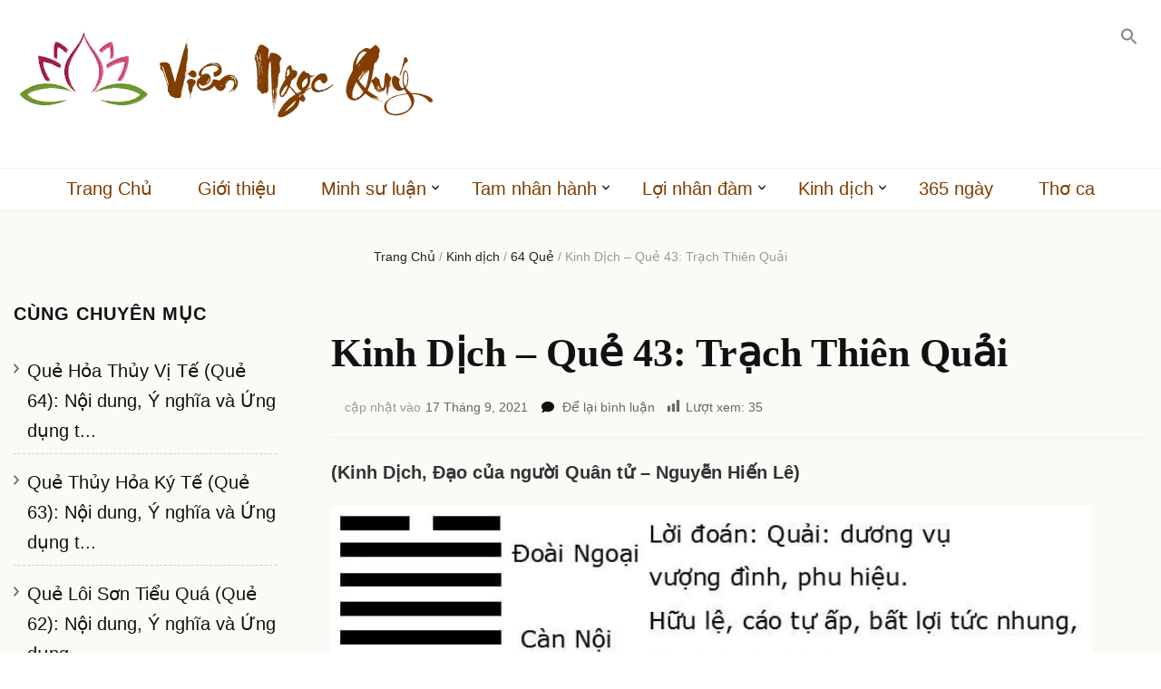

--- FILE ---
content_type: text/html; charset=UTF-8
request_url: https://vienngocquy.com/kinh-dich-que-43-trach-thien-quai/
body_size: 28161
content:
<!DOCTYPE html><html lang="vi"><head itemscope itemtype="http://schema.org/WebSite"><meta charset="UTF-8"><meta name="viewport" content="width=device-width, initial-scale=1"><link rel="profile" href="https://gmpg.org/xfn/11"><meta name='robots' content='index, follow, max-image-preview:large, max-snippet:-1, max-video-preview:-1' /><title>Kinh Dịch - Quẻ 43: Trạch Thiên Quải - Viên Ngọc Quý</title><meta name="description" content="Kinh Dịch - Quẻ 43: Trạch Thiên Quải - Kinh dịch - Viên Ngọc Quý" /><link rel="canonical" href="https://vienngocquy.com/kinh-dich-que-43-trach-thien-quai/" /><meta property="og:locale" content="vi_VN" /><meta property="og:type" content="article" /><meta property="og:title" content="Kinh Dịch - Quẻ 43: Trạch Thiên Quải - Viên Ngọc Quý" /><meta property="og:description" content="Kinh Dịch - Quẻ 43: Trạch Thiên Quải - Kinh dịch - Viên Ngọc Quý" /><meta property="og:url" content="https://vienngocquy.com/kinh-dich-que-43-trach-thien-quai/" /><meta property="og:site_name" content="Viên Ngọc Quý" /><meta property="article:published_time" content="2021-09-17T01:08:12+00:00" /><meta property="article:modified_time" content="2021-09-17T01:08:13+00:00" /><meta property="og:image" content="https://vienngocquy.com/wp-content/uploads/2021/09/43-TRACH-THIEN-QUAI-1.jpg" /><meta property="og:image:width" content="314" /><meta property="og:image:height" content="178" /><meta property="og:image:type" content="image/jpeg" /><meta name="author" content="Hưng Hòa" /><meta name="twitter:card" content="summary_large_image" /><meta name="twitter:label1" content="Được viết bởi" /><meta name="twitter:data1" content="Hưng Hòa" /><meta name="twitter:label2" content="Ước tính thời gian đọc" /><meta name="twitter:data2" content="6 phút" /> <script type="application/ld+json" class="yoast-schema-graph">{"@context":"https://schema.org","@graph":[{"@type":"Article","@id":"https://vienngocquy.com/kinh-dich-que-43-trach-thien-quai/#article","isPartOf":{"@id":"https://vienngocquy.com/kinh-dich-que-43-trach-thien-quai/"},"author":{"name":"Hưng Hòa","@id":"https://vienngocquy.com/#/schema/person/3c8007de14fe02f0c6e9fc83598f36a2"},"headline":"Kinh Dịch &#8211; Quẻ 43: Trạch Thiên Quải","datePublished":"2021-09-17T01:08:12+00:00","dateModified":"2021-09-17T01:08:13+00:00","mainEntityOfPage":{"@id":"https://vienngocquy.com/kinh-dich-que-43-trach-thien-quai/"},"wordCount":1934,"commentCount":0,"publisher":{"@id":"https://vienngocquy.com/#organization"},"image":{"@id":"https://vienngocquy.com/kinh-dich-que-43-trach-thien-quai/#primaryimage"},"thumbnailUrl":"https://vienngocquy.com/wp-content/uploads/2021/09/43-TRACH-THIEN-QUAI-1.jpg","articleSection":["64 Quẻ","Kinh dịch"],"inLanguage":"vi","potentialAction":[{"@type":"CommentAction","name":"Comment","target":["https://vienngocquy.com/kinh-dich-que-43-trach-thien-quai/#respond"]}]},{"@type":"WebPage","@id":"https://vienngocquy.com/kinh-dich-que-43-trach-thien-quai/","url":"https://vienngocquy.com/kinh-dich-que-43-trach-thien-quai/","name":"Kinh Dịch - Quẻ 43: Trạch Thiên Quải - Viên Ngọc Quý","isPartOf":{"@id":"https://vienngocquy.com/#website"},"primaryImageOfPage":{"@id":"https://vienngocquy.com/kinh-dich-que-43-trach-thien-quai/#primaryimage"},"image":{"@id":"https://vienngocquy.com/kinh-dich-que-43-trach-thien-quai/#primaryimage"},"thumbnailUrl":"https://vienngocquy.com/wp-content/uploads/2021/09/43-TRACH-THIEN-QUAI-1.jpg","datePublished":"2021-09-17T01:08:12+00:00","dateModified":"2021-09-17T01:08:13+00:00","description":"Kinh Dịch - Quẻ 43: Trạch Thiên Quải - Kinh dịch - Viên Ngọc Quý","breadcrumb":{"@id":"https://vienngocquy.com/kinh-dich-que-43-trach-thien-quai/#breadcrumb"},"inLanguage":"vi","potentialAction":[{"@type":"ReadAction","target":["https://vienngocquy.com/kinh-dich-que-43-trach-thien-quai/"]}]},{"@type":"ImageObject","inLanguage":"vi","@id":"https://vienngocquy.com/kinh-dich-que-43-trach-thien-quai/#primaryimage","url":"https://vienngocquy.com/wp-content/uploads/2021/09/43-TRACH-THIEN-QUAI-1.jpg","contentUrl":"https://vienngocquy.com/wp-content/uploads/2021/09/43-TRACH-THIEN-QUAI-1.jpg","width":314,"height":178},{"@type":"BreadcrumbList","@id":"https://vienngocquy.com/kinh-dich-que-43-trach-thien-quai/#breadcrumb","itemListElement":[{"@type":"ListItem","position":1,"name":"Trang chủ","item":"https://vienngocquy.com/"},{"@type":"ListItem","position":2,"name":"Kinh Dịch &#8211; Quẻ 43: Trạch Thiên Quải"}]},{"@type":"WebSite","@id":"https://vienngocquy.com/#website","url":"https://vienngocquy.com/","name":"Viên Ngọc Quý","description":"Mỗi phút một viên ngọc quý","publisher":{"@id":"https://vienngocquy.com/#organization"},"potentialAction":[{"@type":"SearchAction","target":{"@type":"EntryPoint","urlTemplate":"https://vienngocquy.com/?s={search_term_string}"},"query-input":{"@type":"PropertyValueSpecification","valueRequired":true,"valueName":"search_term_string"}}],"inLanguage":"vi"},{"@type":"Organization","@id":"https://vienngocquy.com/#organization","name":"Viên Ngọc Quý","url":"https://vienngocquy.com/","logo":{"@type":"ImageObject","inLanguage":"vi","@id":"https://vienngocquy.com/#/schema/logo/image/","url":"https://vienngocquy.com/wp-content/uploads/2023/06/logo-new-2.png","contentUrl":"https://vienngocquy.com/wp-content/uploads/2023/06/logo-new-2.png","width":1250,"height":97,"caption":"Viên Ngọc Quý"},"image":{"@id":"https://vienngocquy.com/#/schema/logo/image/"}},{"@type":"Person","@id":"https://vienngocquy.com/#/schema/person/3c8007de14fe02f0c6e9fc83598f36a2","name":"Hưng Hòa","image":{"@type":"ImageObject","inLanguage":"vi","@id":"https://vienngocquy.com/#/schema/person/image/","url":"https://secure.gravatar.com/avatar/b776160f39bf9b883ee4ba967685c422e63345200db111651096323c3cda8531?s=96&d=mm&r=g","contentUrl":"https://secure.gravatar.com/avatar/b776160f39bf9b883ee4ba967685c422e63345200db111651096323c3cda8531?s=96&d=mm&r=g","caption":"Hưng Hòa"},"url":"https://vienngocquy.com/author/duong/"}]}</script> <link rel='dns-prefetch' href='//fonts.googleapis.com' /><link rel="alternate" type="application/rss+xml" title="Dòng thông tin Viên Ngọc Quý &raquo;" href="https://vienngocquy.com/feed/" /><link rel="alternate" type="application/rss+xml" title="Viên Ngọc Quý &raquo; Dòng bình luận" href="https://vienngocquy.com/comments/feed/" /> <script type="text/javascript" id="wpp-js" src="https://vienngocquy.com/wp-content/plugins/wordpress-popular-posts/assets/js/wpp.min.js?ver=7.3.6" data-sampling="0" data-sampling-rate="100" data-api-url="https://vienngocquy.com/wp-json/wordpress-popular-posts" data-post-id="1475" data-token="31f89ac5a2" data-lang="0" data-debug="0"></script> <link rel="alternate" type="application/rss+xml" title="Viên Ngọc Quý &raquo; Kinh Dịch &#8211; Quẻ 43: Trạch Thiên Quải Dòng bình luận" href="https://vienngocquy.com/kinh-dich-que-43-trach-thien-quai/feed/" /><link rel="alternate" title="oNhúng (JSON)" type="application/json+oembed" href="https://vienngocquy.com/wp-json/oembed/1.0/embed?url=https%3A%2F%2Fvienngocquy.com%2Fkinh-dich-que-43-trach-thien-quai%2F" /><link rel="alternate" title="oNhúng (XML)" type="text/xml+oembed" href="https://vienngocquy.com/wp-json/oembed/1.0/embed?url=https%3A%2F%2Fvienngocquy.com%2Fkinh-dich-que-43-trach-thien-quai%2F&#038;format=xml" /><style id='wp-img-auto-sizes-contain-inline-css' type='text/css'>img:is([sizes=auto i],[sizes^="auto," i]){contain-intrinsic-size:3000px 1500px}
/*# sourceURL=wp-img-auto-sizes-contain-inline-css */</style><link rel='stylesheet' id='dashicons-css' href='https://vienngocquy.com/wp-includes/css/dashicons.min.css?ver=6.9' type='text/css' media='all' /><link rel='stylesheet' id='post-views-counter-frontend-css' href='https://vienngocquy.com/wp-content/plugins/post-views-counter/css/frontend.css?ver=1.7.3' type='text/css' media='all' /><link rel='stylesheet' id='wp-block-library-css' href='https://vienngocquy.com/wp-includes/css/dist/block-library/style.min.css?ver=6.9' type='text/css' media='all' /><style id='wp-block-image-inline-css' type='text/css'>.wp-block-image>a,.wp-block-image>figure>a{display:inline-block}.wp-block-image img{box-sizing:border-box;height:auto;max-width:100%;vertical-align:bottom}@media not (prefers-reduced-motion){.wp-block-image img.hide{visibility:hidden}.wp-block-image img.show{animation:show-content-image .4s}}.wp-block-image[style*=border-radius] img,.wp-block-image[style*=border-radius]>a{border-radius:inherit}.wp-block-image.has-custom-border img{box-sizing:border-box}.wp-block-image.aligncenter{text-align:center}.wp-block-image.alignfull>a,.wp-block-image.alignwide>a{width:100%}.wp-block-image.alignfull img,.wp-block-image.alignwide img{height:auto;width:100%}.wp-block-image .aligncenter,.wp-block-image .alignleft,.wp-block-image .alignright,.wp-block-image.aligncenter,.wp-block-image.alignleft,.wp-block-image.alignright{display:table}.wp-block-image .aligncenter>figcaption,.wp-block-image .alignleft>figcaption,.wp-block-image .alignright>figcaption,.wp-block-image.aligncenter>figcaption,.wp-block-image.alignleft>figcaption,.wp-block-image.alignright>figcaption{caption-side:bottom;display:table-caption}.wp-block-image .alignleft{float:left;margin:.5em 1em .5em 0}.wp-block-image .alignright{float:right;margin:.5em 0 .5em 1em}.wp-block-image .aligncenter{margin-left:auto;margin-right:auto}.wp-block-image :where(figcaption){margin-bottom:1em;margin-top:.5em}.wp-block-image.is-style-circle-mask img{border-radius:9999px}@supports ((-webkit-mask-image:none) or (mask-image:none)) or (-webkit-mask-image:none){.wp-block-image.is-style-circle-mask img{border-radius:0;-webkit-mask-image:url('data:image/svg+xml;utf8,<svg viewBox="0 0 100 100" xmlns="http://www.w3.org/2000/svg"><circle cx="50" cy="50" r="50"/></svg>');mask-image:url('data:image/svg+xml;utf8,<svg viewBox="0 0 100 100" xmlns="http://www.w3.org/2000/svg"><circle cx="50" cy="50" r="50"/></svg>');mask-mode:alpha;-webkit-mask-position:center;mask-position:center;-webkit-mask-repeat:no-repeat;mask-repeat:no-repeat;-webkit-mask-size:contain;mask-size:contain}}:root :where(.wp-block-image.is-style-rounded img,.wp-block-image .is-style-rounded img){border-radius:9999px}.wp-block-image figure{margin:0}.wp-lightbox-container{display:flex;flex-direction:column;position:relative}.wp-lightbox-container img{cursor:zoom-in}.wp-lightbox-container img:hover+button{opacity:1}.wp-lightbox-container button{align-items:center;backdrop-filter:blur(16px) saturate(180%);background-color:#5a5a5a40;border:none;border-radius:4px;cursor:zoom-in;display:flex;height:20px;justify-content:center;opacity:0;padding:0;position:absolute;right:16px;text-align:center;top:16px;width:20px;z-index:100}@media not (prefers-reduced-motion){.wp-lightbox-container button{transition:opacity .2s ease}}.wp-lightbox-container button:focus-visible{outline:3px auto #5a5a5a40;outline:3px auto -webkit-focus-ring-color;outline-offset:3px}.wp-lightbox-container button:hover{cursor:pointer;opacity:1}.wp-lightbox-container button:focus{opacity:1}.wp-lightbox-container button:focus,.wp-lightbox-container button:hover,.wp-lightbox-container button:not(:hover):not(:active):not(.has-background){background-color:#5a5a5a40;border:none}.wp-lightbox-overlay{box-sizing:border-box;cursor:zoom-out;height:100vh;left:0;overflow:hidden;position:fixed;top:0;visibility:hidden;width:100%;z-index:100000}.wp-lightbox-overlay .close-button{align-items:center;cursor:pointer;display:flex;justify-content:center;min-height:40px;min-width:40px;padding:0;position:absolute;right:calc(env(safe-area-inset-right) + 16px);top:calc(env(safe-area-inset-top) + 16px);z-index:5000000}.wp-lightbox-overlay .close-button:focus,.wp-lightbox-overlay .close-button:hover,.wp-lightbox-overlay .close-button:not(:hover):not(:active):not(.has-background){background:none;border:none}.wp-lightbox-overlay .lightbox-image-container{height:var(--wp--lightbox-container-height);left:50%;overflow:hidden;position:absolute;top:50%;transform:translate(-50%,-50%);transform-origin:top left;width:var(--wp--lightbox-container-width);z-index:9999999999}.wp-lightbox-overlay .wp-block-image{align-items:center;box-sizing:border-box;display:flex;height:100%;justify-content:center;margin:0;position:relative;transform-origin:0 0;width:100%;z-index:3000000}.wp-lightbox-overlay .wp-block-image img{height:var(--wp--lightbox-image-height);min-height:var(--wp--lightbox-image-height);min-width:var(--wp--lightbox-image-width);width:var(--wp--lightbox-image-width)}.wp-lightbox-overlay .wp-block-image figcaption{display:none}.wp-lightbox-overlay button{background:none;border:none}.wp-lightbox-overlay .scrim{background-color:#fff;height:100%;opacity:.9;position:absolute;width:100%;z-index:2000000}.wp-lightbox-overlay.active{visibility:visible}@media not (prefers-reduced-motion){.wp-lightbox-overlay.active{animation:turn-on-visibility .25s both}.wp-lightbox-overlay.active img{animation:turn-on-visibility .35s both}.wp-lightbox-overlay.show-closing-animation:not(.active){animation:turn-off-visibility .35s both}.wp-lightbox-overlay.show-closing-animation:not(.active) img{animation:turn-off-visibility .25s both}.wp-lightbox-overlay.zoom.active{animation:none;opacity:1;visibility:visible}.wp-lightbox-overlay.zoom.active .lightbox-image-container{animation:lightbox-zoom-in .4s}.wp-lightbox-overlay.zoom.active .lightbox-image-container img{animation:none}.wp-lightbox-overlay.zoom.active .scrim{animation:turn-on-visibility .4s forwards}.wp-lightbox-overlay.zoom.show-closing-animation:not(.active){animation:none}.wp-lightbox-overlay.zoom.show-closing-animation:not(.active) .lightbox-image-container{animation:lightbox-zoom-out .4s}.wp-lightbox-overlay.zoom.show-closing-animation:not(.active) .lightbox-image-container img{animation:none}.wp-lightbox-overlay.zoom.show-closing-animation:not(.active) .scrim{animation:turn-off-visibility .4s forwards}}@keyframes show-content-image{0%{visibility:hidden}99%{visibility:hidden}to{visibility:visible}}@keyframes turn-on-visibility{0%{opacity:0}to{opacity:1}}@keyframes turn-off-visibility{0%{opacity:1;visibility:visible}99%{opacity:0;visibility:visible}to{opacity:0;visibility:hidden}}@keyframes lightbox-zoom-in{0%{transform:translate(calc((-100vw + var(--wp--lightbox-scrollbar-width))/2 + var(--wp--lightbox-initial-left-position)),calc(-50vh + var(--wp--lightbox-initial-top-position))) scale(var(--wp--lightbox-scale))}to{transform:translate(-50%,-50%) scale(1)}}@keyframes lightbox-zoom-out{0%{transform:translate(-50%,-50%) scale(1);visibility:visible}99%{visibility:visible}to{transform:translate(calc((-100vw + var(--wp--lightbox-scrollbar-width))/2 + var(--wp--lightbox-initial-left-position)),calc(-50vh + var(--wp--lightbox-initial-top-position))) scale(var(--wp--lightbox-scale));visibility:hidden}}
/*# sourceURL=https://vienngocquy.com/wp-includes/blocks/image/style.min.css */</style><style id='wp-block-paragraph-inline-css' type='text/css'>.is-small-text{font-size:.875em}.is-regular-text{font-size:1em}.is-large-text{font-size:2.25em}.is-larger-text{font-size:3em}.has-drop-cap:not(:focus):first-letter{float:left;font-size:8.4em;font-style:normal;font-weight:100;line-height:.68;margin:.05em .1em 0 0;text-transform:uppercase}body.rtl .has-drop-cap:not(:focus):first-letter{float:none;margin-left:.1em}p.has-drop-cap.has-background{overflow:hidden}:root :where(p.has-background){padding:1.25em 2.375em}:where(p.has-text-color:not(.has-link-color)) a{color:inherit}p.has-text-align-left[style*="writing-mode:vertical-lr"],p.has-text-align-right[style*="writing-mode:vertical-rl"]{rotate:180deg}
/*# sourceURL=https://vienngocquy.com/wp-includes/blocks/paragraph/style.min.css */</style><style id='global-styles-inline-css' type='text/css'>:root{--wp--preset--aspect-ratio--square: 1;--wp--preset--aspect-ratio--4-3: 4/3;--wp--preset--aspect-ratio--3-4: 3/4;--wp--preset--aspect-ratio--3-2: 3/2;--wp--preset--aspect-ratio--2-3: 2/3;--wp--preset--aspect-ratio--16-9: 16/9;--wp--preset--aspect-ratio--9-16: 9/16;--wp--preset--color--black: #000000;--wp--preset--color--cyan-bluish-gray: #abb8c3;--wp--preset--color--white: #ffffff;--wp--preset--color--pale-pink: #f78da7;--wp--preset--color--vivid-red: #cf2e2e;--wp--preset--color--luminous-vivid-orange: #ff6900;--wp--preset--color--luminous-vivid-amber: #fcb900;--wp--preset--color--light-green-cyan: #7bdcb5;--wp--preset--color--vivid-green-cyan: #00d084;--wp--preset--color--pale-cyan-blue: #8ed1fc;--wp--preset--color--vivid-cyan-blue: #0693e3;--wp--preset--color--vivid-purple: #9b51e0;--wp--preset--gradient--vivid-cyan-blue-to-vivid-purple: linear-gradient(135deg,rgb(6,147,227) 0%,rgb(155,81,224) 100%);--wp--preset--gradient--light-green-cyan-to-vivid-green-cyan: linear-gradient(135deg,rgb(122,220,180) 0%,rgb(0,208,130) 100%);--wp--preset--gradient--luminous-vivid-amber-to-luminous-vivid-orange: linear-gradient(135deg,rgb(252,185,0) 0%,rgb(255,105,0) 100%);--wp--preset--gradient--luminous-vivid-orange-to-vivid-red: linear-gradient(135deg,rgb(255,105,0) 0%,rgb(207,46,46) 100%);--wp--preset--gradient--very-light-gray-to-cyan-bluish-gray: linear-gradient(135deg,rgb(238,238,238) 0%,rgb(169,184,195) 100%);--wp--preset--gradient--cool-to-warm-spectrum: linear-gradient(135deg,rgb(74,234,220) 0%,rgb(151,120,209) 20%,rgb(207,42,186) 40%,rgb(238,44,130) 60%,rgb(251,105,98) 80%,rgb(254,248,76) 100%);--wp--preset--gradient--blush-light-purple: linear-gradient(135deg,rgb(255,206,236) 0%,rgb(152,150,240) 100%);--wp--preset--gradient--blush-bordeaux: linear-gradient(135deg,rgb(254,205,165) 0%,rgb(254,45,45) 50%,rgb(107,0,62) 100%);--wp--preset--gradient--luminous-dusk: linear-gradient(135deg,rgb(255,203,112) 0%,rgb(199,81,192) 50%,rgb(65,88,208) 100%);--wp--preset--gradient--pale-ocean: linear-gradient(135deg,rgb(255,245,203) 0%,rgb(182,227,212) 50%,rgb(51,167,181) 100%);--wp--preset--gradient--electric-grass: linear-gradient(135deg,rgb(202,248,128) 0%,rgb(113,206,126) 100%);--wp--preset--gradient--midnight: linear-gradient(135deg,rgb(2,3,129) 0%,rgb(40,116,252) 100%);--wp--preset--font-size--small: 13px;--wp--preset--font-size--medium: 20px;--wp--preset--font-size--large: 36px;--wp--preset--font-size--x-large: 42px;--wp--preset--spacing--20: 0.44rem;--wp--preset--spacing--30: 0.67rem;--wp--preset--spacing--40: 1rem;--wp--preset--spacing--50: 1.5rem;--wp--preset--spacing--60: 2.25rem;--wp--preset--spacing--70: 3.38rem;--wp--preset--spacing--80: 5.06rem;--wp--preset--shadow--natural: 6px 6px 9px rgba(0, 0, 0, 0.2);--wp--preset--shadow--deep: 12px 12px 50px rgba(0, 0, 0, 0.4);--wp--preset--shadow--sharp: 6px 6px 0px rgba(0, 0, 0, 0.2);--wp--preset--shadow--outlined: 6px 6px 0px -3px rgb(255, 255, 255), 6px 6px rgb(0, 0, 0);--wp--preset--shadow--crisp: 6px 6px 0px rgb(0, 0, 0);}:where(.is-layout-flex){gap: 0.5em;}:where(.is-layout-grid){gap: 0.5em;}body .is-layout-flex{display: flex;}.is-layout-flex{flex-wrap: wrap;align-items: center;}.is-layout-flex > :is(*, div){margin: 0;}body .is-layout-grid{display: grid;}.is-layout-grid > :is(*, div){margin: 0;}:where(.wp-block-columns.is-layout-flex){gap: 2em;}:where(.wp-block-columns.is-layout-grid){gap: 2em;}:where(.wp-block-post-template.is-layout-flex){gap: 1.25em;}:where(.wp-block-post-template.is-layout-grid){gap: 1.25em;}.has-black-color{color: var(--wp--preset--color--black) !important;}.has-cyan-bluish-gray-color{color: var(--wp--preset--color--cyan-bluish-gray) !important;}.has-white-color{color: var(--wp--preset--color--white) !important;}.has-pale-pink-color{color: var(--wp--preset--color--pale-pink) !important;}.has-vivid-red-color{color: var(--wp--preset--color--vivid-red) !important;}.has-luminous-vivid-orange-color{color: var(--wp--preset--color--luminous-vivid-orange) !important;}.has-luminous-vivid-amber-color{color: var(--wp--preset--color--luminous-vivid-amber) !important;}.has-light-green-cyan-color{color: var(--wp--preset--color--light-green-cyan) !important;}.has-vivid-green-cyan-color{color: var(--wp--preset--color--vivid-green-cyan) !important;}.has-pale-cyan-blue-color{color: var(--wp--preset--color--pale-cyan-blue) !important;}.has-vivid-cyan-blue-color{color: var(--wp--preset--color--vivid-cyan-blue) !important;}.has-vivid-purple-color{color: var(--wp--preset--color--vivid-purple) !important;}.has-black-background-color{background-color: var(--wp--preset--color--black) !important;}.has-cyan-bluish-gray-background-color{background-color: var(--wp--preset--color--cyan-bluish-gray) !important;}.has-white-background-color{background-color: var(--wp--preset--color--white) !important;}.has-pale-pink-background-color{background-color: var(--wp--preset--color--pale-pink) !important;}.has-vivid-red-background-color{background-color: var(--wp--preset--color--vivid-red) !important;}.has-luminous-vivid-orange-background-color{background-color: var(--wp--preset--color--luminous-vivid-orange) !important;}.has-luminous-vivid-amber-background-color{background-color: var(--wp--preset--color--luminous-vivid-amber) !important;}.has-light-green-cyan-background-color{background-color: var(--wp--preset--color--light-green-cyan) !important;}.has-vivid-green-cyan-background-color{background-color: var(--wp--preset--color--vivid-green-cyan) !important;}.has-pale-cyan-blue-background-color{background-color: var(--wp--preset--color--pale-cyan-blue) !important;}.has-vivid-cyan-blue-background-color{background-color: var(--wp--preset--color--vivid-cyan-blue) !important;}.has-vivid-purple-background-color{background-color: var(--wp--preset--color--vivid-purple) !important;}.has-black-border-color{border-color: var(--wp--preset--color--black) !important;}.has-cyan-bluish-gray-border-color{border-color: var(--wp--preset--color--cyan-bluish-gray) !important;}.has-white-border-color{border-color: var(--wp--preset--color--white) !important;}.has-pale-pink-border-color{border-color: var(--wp--preset--color--pale-pink) !important;}.has-vivid-red-border-color{border-color: var(--wp--preset--color--vivid-red) !important;}.has-luminous-vivid-orange-border-color{border-color: var(--wp--preset--color--luminous-vivid-orange) !important;}.has-luminous-vivid-amber-border-color{border-color: var(--wp--preset--color--luminous-vivid-amber) !important;}.has-light-green-cyan-border-color{border-color: var(--wp--preset--color--light-green-cyan) !important;}.has-vivid-green-cyan-border-color{border-color: var(--wp--preset--color--vivid-green-cyan) !important;}.has-pale-cyan-blue-border-color{border-color: var(--wp--preset--color--pale-cyan-blue) !important;}.has-vivid-cyan-blue-border-color{border-color: var(--wp--preset--color--vivid-cyan-blue) !important;}.has-vivid-purple-border-color{border-color: var(--wp--preset--color--vivid-purple) !important;}.has-vivid-cyan-blue-to-vivid-purple-gradient-background{background: var(--wp--preset--gradient--vivid-cyan-blue-to-vivid-purple) !important;}.has-light-green-cyan-to-vivid-green-cyan-gradient-background{background: var(--wp--preset--gradient--light-green-cyan-to-vivid-green-cyan) !important;}.has-luminous-vivid-amber-to-luminous-vivid-orange-gradient-background{background: var(--wp--preset--gradient--luminous-vivid-amber-to-luminous-vivid-orange) !important;}.has-luminous-vivid-orange-to-vivid-red-gradient-background{background: var(--wp--preset--gradient--luminous-vivid-orange-to-vivid-red) !important;}.has-very-light-gray-to-cyan-bluish-gray-gradient-background{background: var(--wp--preset--gradient--very-light-gray-to-cyan-bluish-gray) !important;}.has-cool-to-warm-spectrum-gradient-background{background: var(--wp--preset--gradient--cool-to-warm-spectrum) !important;}.has-blush-light-purple-gradient-background{background: var(--wp--preset--gradient--blush-light-purple) !important;}.has-blush-bordeaux-gradient-background{background: var(--wp--preset--gradient--blush-bordeaux) !important;}.has-luminous-dusk-gradient-background{background: var(--wp--preset--gradient--luminous-dusk) !important;}.has-pale-ocean-gradient-background{background: var(--wp--preset--gradient--pale-ocean) !important;}.has-electric-grass-gradient-background{background: var(--wp--preset--gradient--electric-grass) !important;}.has-midnight-gradient-background{background: var(--wp--preset--gradient--midnight) !important;}.has-small-font-size{font-size: var(--wp--preset--font-size--small) !important;}.has-medium-font-size{font-size: var(--wp--preset--font-size--medium) !important;}.has-large-font-size{font-size: var(--wp--preset--font-size--large) !important;}.has-x-large-font-size{font-size: var(--wp--preset--font-size--x-large) !important;}
/*# sourceURL=global-styles-inline-css */</style><style id='classic-theme-styles-inline-css' type='text/css'>/*! This file is auto-generated */
.wp-block-button__link{color:#fff;background-color:#32373c;border-radius:9999px;box-shadow:none;text-decoration:none;padding:calc(.667em + 2px) calc(1.333em + 2px);font-size:1.125em}.wp-block-file__button{background:#32373c;color:#fff;text-decoration:none}
/*# sourceURL=/wp-includes/css/classic-themes.min.css */</style><link rel='stylesheet' id='contact-form-7-css' href='https://vienngocquy.com/wp-content/plugins/contact-form-7/includes/css/styles.css?ver=6.1.4' type='text/css' media='all' /><link rel='stylesheet' id='ivory-search-styles-css' href='https://vienngocquy.com/wp-content/plugins/add-search-to-menu/public/css/ivory-search.min.css?ver=5.5.12' type='text/css' media='all' /><link rel='stylesheet' id='wordpress-popular-posts-css-css' href='https://vienngocquy.com/wp-content/plugins/wordpress-popular-posts/assets/css/wpp.css?ver=7.3.6' type='text/css' media='all' /><link rel='stylesheet' id='owl-carousel-css' href='https://vienngocquy.com/wp-content/themes/blossom-feminine/css/owl.carousel.min.css?ver=2.2.1' type='text/css' media='all' /><link rel='stylesheet' id='animate-css' href='https://vienngocquy.com/wp-content/themes/blossom-feminine/css/animate.min.css?ver=3.5.2' type='text/css' media='all' /><link rel='stylesheet' id='blossom-feminine-google-fonts-css' href='https://fonts.googleapis.com/css?family=Playfair+Display%3Aregular%2C500%2C600%2C700%2C800%2C900%2Citalic%2C500italic%2C600italic%2C700italic%2C800italic%2C900italic%7CPlayfair+Display%3A700italic' type='text/css' media='all' /><link rel='stylesheet' id='blossom-feminine-style-css' href='https://vienngocquy.com/wp-content/themes/blossom-feminine/style.css?ver=1.4.1' type='text/css' media='all' />
<script data-optimized="1" type="text/javascript" id="post-views-counter-frontend-js-before">var pvcArgsFrontend={"mode":"js","postID":1475,"requestURL":"https:\/\/vienngocquy.com\/wp-admin\/admin-ajax.php","nonce":"668e67f970","dataStorage":"cookies","multisite":!1,"path":"\/","domain":""}</script> <script data-optimized="1" type="text/javascript" defer='defer' src="https://vienngocquy.com/wp-content/litespeed/js/cdd49ad9a421f801e18fc28bf36194fb.js?ver=a853b" id="post-views-counter-frontend-js"></script> <script type="text/javascript" defer='defer' src="https://vienngocquy.com/wp-includes/js/jquery/jquery.min.js?ver=3.7.1" id="jquery-core-js"></script> <script data-optimized="1" type="text/javascript" defer='defer' src="https://vienngocquy.com/wp-content/litespeed/js/b1fa0cf5ea6351c982088d4dc4f370f1.js?ver=fa463" id="jquery-migrate-js"></script> <link rel="https://api.w.org/" href="https://vienngocquy.com/wp-json/" /><link rel="alternate" title="JSON" type="application/json" href="https://vienngocquy.com/wp-json/wp/v2/posts/1475" /><link rel="EditURI" type="application/rsd+xml" title="RSD" href="https://vienngocquy.com/xmlrpc.php?rsd" /><meta name="generator" content="WordPress 6.9" /><link rel='shortlink' href='https://vienngocquy.com/?p=1475' />
<style id="custom-logo-css" type="text/css">.site-title, .site-description {
				position: absolute;
				clip-path: inset(50%);
			}</style><meta name="cdp-version" content="1.5.0" /><style id="wpp-loading-animation-styles">@-webkit-keyframes bgslide{from{background-position-x:0}to{background-position-x:-200%}}@keyframes bgslide{from{background-position-x:0}to{background-position-x:-200%}}.wpp-widget-block-placeholder,.wpp-shortcode-placeholder{margin:0 auto;width:60px;height:3px;background:#dd3737;background:linear-gradient(90deg,#dd3737 0%,#571313 10%,#dd3737 100%);background-size:200% auto;border-radius:3px;-webkit-animation:bgslide 1s infinite linear;animation:bgslide 1s infinite linear}</style><link rel="pingback" href="https://vienngocquy.com/xmlrpc.php"><script type="application/ld+json">{
    "@context": "http://schema.org",
    "@type": "BlogPosting",
    "mainEntityOfPage": {
        "@type": "WebPage",
        "@id": "https://vienngocquy.com/kinh-dich-que-43-trach-thien-quai/"
    },
    "headline": "Kinh Dịch &#8211; Quẻ 43: Trạch Thiên Quải",
    "datePublished": "2021-09-17T01:08:12+0700",
    "dateModified": "2021-09-17T01:08:13+0700",
    "author": {
        "@type": "Person",
        "name": "Hưng Hòa"
    },
    "description": "",
    "image": {
        "@type": "ImageObject",
        "url": "https://vienngocquy.com/wp-content/uploads/2021/09/43-TRACH-THIEN-QUAI-1.jpg",
        "width": 314,
        "height": 178
    },
    "publisher": {
        "@type": "Organization",
        "name": "Viên Ngọc Quý",
        "description": "Mỗi phút một viên ngọc quý",
        "logo": {
            "@type": "ImageObject",
            "url": "https://vienngocquy.com/wp-content/uploads/2023/06/logo-new-2-600x47.png",
            "width": 600,
            "height": 47
        }
    }
}</script><link rel="icon" href="https://vienngocquy.com/wp-content/uploads/2021/06/cropped-collection-of-the-most-beautiful-flower-logo-templates-picture-33-wqbECQhqw-32x32.png" sizes="32x32" /><link rel="icon" href="https://vienngocquy.com/wp-content/uploads/2021/06/cropped-collection-of-the-most-beautiful-flower-logo-templates-picture-33-wqbECQhqw-192x192.png" sizes="192x192" /><link rel="apple-touch-icon" href="https://vienngocquy.com/wp-content/uploads/2021/06/cropped-collection-of-the-most-beautiful-flower-logo-templates-picture-33-wqbECQhqw-180x180.png" /><meta name="msapplication-TileImage" content="https://vienngocquy.com/wp-content/uploads/2021/06/cropped-collection-of-the-most-beautiful-flower-logo-templates-picture-33-wqbECQhqw-270x270.png" /><style type='text/css' media='all'>.content-newsletter .blossomthemes-email-newsletter-wrapper.bg-img:after,
    .widget_blossomthemes_email_newsletter_widget .blossomthemes-email-newsletter-wrapper:after{
        background: rgba(251, 95, 18, 0.8);    }
    
    /* primary color */
    a{
    	color: #fb5f12;
    }
    
    a:hover, a:focus {
    	color: #fb5f12;
    }

    .secondary-nav ul li a:hover,
    .secondary-nav ul li:hover > a,
    .secondary-nav .current_page_item > a,
    .secondary-nav .current-menu-item > a,
    .secondary-nav .current_page_ancestor > a,
    .secondary-nav .current-menu-ancestor > a,
    .secondary-nav ul li a:focus, 
    .secondary-nav ul li:focus > a, 
    .header-t .social-networks li a:hover,
    .header-t .social-networks li a:focus, 
    .main-navigation ul li a:hover,
    .main-navigation ul li:hover > a,
    .main-navigation .current_page_item > a,
    .main-navigation .current-menu-item > a,
    .main-navigation .current_page_ancestor > a,
    .main-navigation .current-menu-ancestor > a,
    .main-navigation ul li a:focus, 
    .main-navigation ul li:focus > a, 
    .banner .banner-text .cat-links a:hover,
    .banner .banner-text .cat-links a:focus, 
    .banner .banner-text .title a:hover,
    .banner .banner-text .title a:focus, 
    #primary .post .text-holder .entry-header .entry-title a:hover,
     #primary .post .text-holder .entry-header .entry-title a:focus, 
     .archive .blossom-portfolio .entry-header .entry-title a:hover, 
     .archive .blossom-portfolio .entry-header .entry-title a:focus, 
    .widget ul li a:hover,
 .widget ul li a:focus,
    .site-footer .widget ul li a:hover,
 .site-footer .widget ul li a:focus,
    .related-post .post .text-holder .cat-links a:hover,
 .related-post .post .text-holder .cat-links a:focus,
 .related-post .post .text-holder .entry-title a:hover,
 .related-post .post .text-holder .entry-title a:focus,
    .comments-area .comment-body .comment-metadata a:hover,
 .comments-area .comment-body .comment-metadata a:focus,
    .search #primary .search-post .text-holder .entry-header .entry-title a:hover,
 .search #primary .search-post .text-holder .entry-header .entry-title a:focus,
    .site-title a:hover, .site-title a:focus, 
    .widget_bttk_popular_post ul li .entry-header .entry-meta a:hover,
 .widget_bttk_popular_post ul li .entry-header .entry-meta a:focus,
 .widget_bttk_pro_recent_post ul li .entry-header .entry-meta a:hover,
 .widget_bttk_pro_recent_post ul li .entry-header .entry-meta a:focus,
    .widget_bttk_popular_post .style-two li .entry-header .cat-links a,
    .widget_bttk_pro_recent_post .style-two li .entry-header .cat-links a,
    .widget_bttk_popular_post .style-three li .entry-header .cat-links a,
    .widget_bttk_pro_recent_post .style-three li .entry-header .cat-links a,
    .site-footer .widget_bttk_posts_category_slider_widget .carousel-title .title a:hover,
 .site-footer .widget_bttk_posts_category_slider_widget .carousel-title .title a:focus,
    .portfolio-sorting .button:hover,
 .portfolio-sorting .button:focus,
    .portfolio-sorting .button.is-checked,
    .portfolio-item .portfolio-img-title a:hover,
 .portfolio-item .portfolio-img-title a:focus,
    .portfolio-item .portfolio-cat a:hover,
 .portfolio-item .portfolio-cat a:focus,
    .entry-header .portfolio-cat a:hover,
 .entry-header .portfolio-cat a:focus, 
    .widget ul li a:hover, .widget ul li a:focus, 
    .widget_bttk_posts_category_slider_widget .carousel-title .title a:hover, 
    .widget_bttk_posts_category_slider_widget .carousel-title .title a:focus, 
    .widget_bttk_popular_post ul li .entry-header .entry-meta a:hover, 
    .widget_bttk_popular_post ul li .entry-header .entry-meta a:focus, 
    .widget_bttk_pro_recent_post ul li .entry-header .entry-meta a:hover, 
    .widget_bttk_pro_recent_post ul li .entry-header .entry-meta a:focus, 
    #primary .post .text-holder .entry-footer .share .social-networks li a:hover,
 #primary .post .text-holder .entry-footer .share .social-networks li a:focus, 
 .author-section .text-holder .social-networks li a:hover,
 .author-section .text-holder .social-networks li a:focus, 
 .comments-area .comment-body .fn a:hover,
 .comments-area .comment-body .fn a:focus, 
 .archive #primary .post .text-holder .entry-header .top .share .social-networks li a:hover,
    .archive #primary .post .text-holder .entry-header .top .share .social-networks li a:focus,
    .widget_rss .widget-title a:hover,
.widget_rss .widget-title a:focus, 
.search #primary .search-post .text-holder .entry-header .top .share .social-networks li a:hover,
 .search #primary .search-post .text-holder .entry-header .top .share .social-networks li a:focus, 
 .submenu-toggle:hover, 
    .submenu-toggle:focus,
    .entry-content a:hover,
   .entry-summary a:hover,
   .page-content a:hover,
   .comment-content a:hover,
   .widget .textwidget a:hover{
        color: #fb5f12;
    }

    .category-section .col .img-holder .text-holder,
    .pagination a{
        border-color: #fb5f12;
    }

    .category-section .col .img-holder .text-holder span,
    #primary .post .text-holder .entry-footer .btn-readmore:hover,
    #primary .post .text-holder .entry-footer .btn-readmore:focus, 
    .pagination a:hover,
    .pagination a:focus,
    .widget_calendar caption,
    .widget_calendar table tbody td a,
    .widget_tag_cloud .tagcloud a:hover,
 .widget_tag_cloud .tagcloud a:focus,
    #blossom-top,
    .single #primary .post .entry-footer .tags a:hover,
    .single #primary .post .entry-footer .tags a:focus, 
    .error-holder .page-content a:hover,
 .error-holder .page-content a:focus,
    .widget_bttk_author_bio .readmore:hover,
 .widget_bttk_author_bio .readmore:focus,
    .widget_bttk_image_text_widget ul li .btn-readmore:hover,
 .widget_bttk_image_text_widget ul li .btn-readmore:focus,
    .widget_bttk_custom_categories ul li a:hover .post-count,
 .widget_bttk_custom_categories ul li a:hover:focus .post-count,
    .content-instagram ul li .instagram-meta .like,
    .content-instagram ul li .instagram-meta .comment,
    #secondary .widget_blossomtheme_featured_page_widget .text-holder .btn-readmore:hover,
 #secondary .widget_blossomtheme_featured_page_widget .text-holder .btn-readmore:focus,
    #secondary .widget_blossomtheme_companion_cta_widget .btn-cta:hover,
 #secondary .widget_blossomtheme_companion_cta_widget .btn-cta:focus,
    #secondary .widget_bttk_icon_text_widget .text-holder .btn-readmore:hover,
 #secondary .widget_bttk_icon_text_widget .text-holder .btn-readmore:focus,
    .site-footer .widget_blossomtheme_companion_cta_widget .btn-cta:hover,
 .site-footer .widget_blossomtheme_companion_cta_widget .btn-cta:focus,
    .site-footer .widget_blossomtheme_featured_page_widget .text-holder .btn-readmore:hover,
 .site-footer .widget_blossomtheme_featured_page_widget .text-holder .btn-readmore:focus,
    .site-footer .widget_bttk_icon_text_widget .text-holder .btn-readmore:hover,
 .site-footer .widget_bttk_icon_text_widget .text-holder .btn-readmore:focus, 
    .widget_bttk_social_links ul li a:hover, 
    .widget_bttk_social_links ul li a:focus, 
    .widget_bttk_posts_category_slider_widget .owl-theme .owl-prev:hover,
 .widget_bttk_posts_category_slider_widget .owl-theme .owl-prev:focus,
 .widget_bttk_posts_category_slider_widget .owl-theme .owl-next:hover,
 .widget_bttk_posts_category_slider_widget .owl-theme .owl-next:focus{
        background: #fb5f12;
    }

    .pagination .current,
    .post-navigation .nav-links .nav-previous a:hover,
    .post-navigation .nav-links .nav-next a:hover, 
 .post-navigation .nav-links .nav-previous a:focus,
 .post-navigation .nav-links .nav-next a:focus{
        background: #fb5f12;
        border-color: #fb5f12;
    }

    #primary .post .entry-content blockquote,
    #primary .page .entry-content blockquote{
        border-bottom-color: #fb5f12;
        border-top-color: #fb5f12;
    }

    #primary .post .entry-content .pull-left,
    #primary .page .entry-content .pull-left,
    #primary .post .entry-content .pull-right,
    #primary .page .entry-content .pull-right{border-left-color: #fb5f12;}

    .error-holder .page-content h2{
        text-shadow: 6px 6px 0 #fb5f12;
    }

    
    body,
    button,
    input,
    select,
    optgroup,
    textarea{
        font-family : Arial, Helvetica, sans-serif;
        font-size   : 20px;
    }

    #primary .post .entry-content blockquote cite,
    #primary .page .entry-content blockquote cite {
        font-family : Arial, Helvetica, sans-serif;
    }

    .banner .banner-text .title,
    #primary .sticky .text-holder .entry-header .entry-title,
    #primary .post .text-holder .entry-header .entry-title,
    .author-section .text-holder .title,
    .post-navigation .nav-links .nav-previous .post-title,
    .post-navigation .nav-links .nav-next .post-title,
    .related-post .post .text-holder .entry-title,
    .comments-area .comments-title,
    .comments-area .comment-body .fn,
    .comments-area .comment-reply-title,
    .page-header .page-title,
    #primary .post .entry-content blockquote,
    #primary .page .entry-content blockquote,
    #primary .post .entry-content .pull-left,
    #primary .page .entry-content .pull-left,
    #primary .post .entry-content .pull-right,
    #primary .page .entry-content .pull-right,
    #primary .post .entry-content h1,
    #primary .page .entry-content h1,
    #primary .post .entry-content h2,
    #primary .page .entry-content h2,
    #primary .post .entry-content h3,
    #primary .page .entry-content h3,
    #primary .post .entry-content h4,
    #primary .page .entry-content h4,
    #primary .post .entry-content h5,
    #primary .page .entry-content h5,
    #primary .post .entry-content h6,
    #primary .page .entry-content h6,
    .search #primary .search-post .text-holder .entry-header .entry-title,
    .error-holder .page-content h2,
    .widget_bttk_author_bio .title-holder,
    .widget_bttk_popular_post ul li .entry-header .entry-title,
    .widget_bttk_pro_recent_post ul li .entry-header .entry-title,
    .widget_bttk_posts_category_slider_widget .carousel-title .title,
    .content-newsletter .blossomthemes-email-newsletter-wrapper .text-holder h3,
    .widget_blossomthemes_email_newsletter_widget .blossomthemes-email-newsletter-wrapper .text-holder h3,
    #secondary .widget_bttk_testimonial_widget .text-holder .name,
    #secondary .widget_bttk_description_widget .text-holder .name,
    .site-footer .widget_bttk_description_widget .text-holder .name,
    .site-footer .widget_bttk_testimonial_widget .text-holder .name,
    .portfolio-text-holder .portfolio-img-title,
    .portfolio-holder .entry-header .entry-title,
    .single-blossom-portfolio .post-navigation .nav-previous a,
    .single-blossom-portfolio .post-navigation .nav-next a,
    .related-portfolio-title{
        font-family: Playfair Display;
    }

    .site-title{
        font-size   : 26px;
        font-family : Playfair Display;
        font-weight : 700;
        font-style  : italic;
    }</style><style type="text/css" id="wp-custom-css">.main-content{
	background-color: #fcfaf6;
}
#primary .site-main {
    padding-right: 0px;
}
.container {
max-width: 1280px;
margin:0 auto;
}
.header {
max-width: 1280px;
margin-bottom: 20px;
}
.footer {
float:left;
max-width: 1280px;
height: 100px;
margin-top: 20px;
margin-bottom: 20px;
clear:both;
}
.full-width #primary .page .text-holder, .full-width #primary .post .text-holder{
	max-width:1280px;
}
.widget .widget-title{
	text-align: left;
	font-weight: bold;
}
.widget .widget-title:after{
	background:#fff;
	height:0px;
}
.header-t{
	background:#fff;
	margin-top: -40px;
}
.header-m{
	padding:30px 0 45px;
}
.top-bar{
	border-bottom:0;
	max-width: 1280px;
  margin: 0 auto;
	background-color: #fcfaf6;
}
.main-navigation ul li a{
	color:#813d00;
}
.main-navigation ul li.menu-item-has-children:after{
	top:8px;
}
.page-header .page-title{
	font-size: 34px;
}
.posted-on .text-on{
	margin-right:5px;
}
.navigation.pagination .page-numbers.current {
    border: 1px solid #813d00;
    background: #813d00;
}
.navigation.pagination .page-numbers {
    border: 1px solid #813d00;
}
.navigation.pagination .page-numbers:hover,
 .navigation.pagination .page-numbers:focus{
 	background: #813d00;
 	color: #fff;
 }
.entry-content a {
	text-decoration: none;
	color:#813d00;
}
.entry-content a:hover,
.entry-content a:focus{
	text-decoration: none;
}
.wp-block-latest-posts.wp-block-latest-posts__list li{
	margin-bottom:15px;
}
#comments .comment-form-url{
	display: none;
}
#primary .post .text-holder .entry-header .post-views{
	color: #666;
	display: inline-block;
	padding-left: 10px;
}
.single #primary .post .text-holder .entry-header .entry-meta{
	margin:0 0 11px;
}
#primary .post .text-holder .entry-header .entry-title, #primary .post .entry-content h2, #primary .post .entry-content h3{
	font-family: "Merriweather",serif, Arial, Helvetica, sans-serif;
	margin-top: 20px;
}
.comments-area .comment-body .comment-content{
	font-size: 16px;
}
.grecaptcha-badge{
	visibility: collapse !important;
}
.comment-form-comment textarea{
	height: 350px;
}
.main-navigation ul li.astm-search-menu{
	position:fixed;
	top: 30px;
	right: 0px;
}
.n2_clear{
	margin-bottom:1em;
}
.google-auto-placed{
	margin:20px 0;
}</style><div class="astm-search-menu-wrapper is-menu-wrapper"><div><span class=" astm-search-menu is-menu is-dropdown"><a title="" href="#" role="button" aria-label="Search Icon Link"><svg width="20" height="20" class="search-icon" role="img" viewBox="2 9 20 5" focusable="false" aria-label="Search">
<path class="search-icon-path" d="M15.5 14h-.79l-.28-.27C15.41 12.59 16 11.11 16 9.5 16 5.91 13.09 3 9.5 3S3 5.91 3 9.5 5.91 16 9.5 16c1.61 0 3.09-.59 4.23-1.57l.27.28v.79l5 4.99L20.49 19l-4.99-5zm-6 0C7.01 14 5 11.99 5 9.5S7.01 5 9.5 5 14 7.01 14 9.5 11.99 14 9.5 14z"></path></svg></a><form  class="is-search-form is-form-style is-form-style-3 is-form-id-0 " action="https://vienngocquy.com/" method="get" role="search" ><label for="is-search-input-0"><span class="is-screen-reader-text">Search for:</span><input  type="search" id="is-search-input-0" name="s" value="" class="is-search-input" placeholder="Search here..." autocomplete=off /></label><button type="submit" class="is-search-submit"><span class="is-screen-reader-text">Search Button</span><span class="is-search-icon"><svg focusable="false" aria-label="Search" xmlns="http://www.w3.org/2000/svg" viewBox="0 0 24 24" width="24px"><path d="M15.5 14h-.79l-.28-.27C15.41 12.59 16 11.11 16 9.5 16 5.91 13.09 3 9.5 3S3 5.91 3 9.5 5.91 16 9.5 16c1.61 0 3.09-.59 4.23-1.57l.27.28v.79l5 4.99L20.49 19l-4.99-5zm-6 0C7.01 14 5 11.99 5 9.5S7.01 5 9.5 5 14 7.01 14 9.5 11.99 14 9.5 14z"></path></svg></span></button></form><div class="search-close"></div></span></div></div><style type="text/css" media="screen">.is-menu path.search-icon-path { fill: #848484;}body .popup-search-close:after, body .search-close:after { border-color: #848484;}body .popup-search-close:before, body .search-close:before { border-color: #848484;}</style><style type="text/css"></style><meta name="google-site-verification" content="zqny7BOR4EkVrIGhVCop59wNSH6714jcm--PFNjD1aM" />
 <script async src="https://www.googletagmanager.com/gtag/js?id=G-JRCMD6PDBY"></script> <script>window.dataLayer = window.dataLayer || [];
  function gtag(){dataLayer.push(arguments);}
  gtag('js', new Date());

  gtag('config', 'G-JRCMD6PDBY');</script> <link rel='stylesheet' id='simple-share-buttons-adder-ssba-css' href='https://vienngocquy.com/wp-content/plugins/simple-share-buttons-adder/css/ssba.css?ver=1760328727' type='text/css' media='all' /><style id='simple-share-buttons-adder-ssba-inline-css' type='text/css'>.ssba img
								{border:  0;
									box-shadow: none !important;
									display: inline !important;
									vertical-align: middle;
									box-sizing: unset;
								}

								.ssba-classic-2 .ssbp-text {
									display: none!important;
								}
					.ssbp-list li a {height: 48px!important; width: 48px!important; 
					}
					.ssbp-list li a:hover {
					}

					.ssbp-list li a svg, .ssbp-list li a.ssbp-douban span:not(.color-icon) svg, .ssbp-list li a svg path, .ssbp-list li a.ssbp-surfingbird span:not(.color-icon) svg polygon {line-height: 48px!important;; font-size: 18px;}
					.ssbp-list li a:hover svg, .ssbp-list li a:hover span:not(.color-icon) svg, .ssbp-list li a.ssbp-douban:hover span:not(.color-icon) svg path, .ssbp-list li a.ssbp-surfingbird:hover svg polygon {}
					.ssbp-list li {
					margin-left: 14px!important;
					}

					.ssba-share-text {
					font-size: 22px;  font-weight: bold; font-family: inherit;
						}.ssbp-wrap{margin: 40px auto;}

			   #ssba-bar-2 .ssbp-bar-list {
					max-width: 48px !important;;
			   }
			   #ssba-bar-2 .ssbp-bar-list li a {height: 48px !important; width: 48px !important; 
				}
				#ssba-bar-2 .ssbp-bar-list li a:hover {
				}

				#ssba-bar-2 .ssbp-bar-list li a svg,
				 #ssba-bar-2 .ssbp-bar-list li a svg path, .ssbp-bar-list li a.ssbp-surfingbird span:not(.color-icon) svg polygon {line-height: 48px !important;; font-size: 18px;}
				#ssba-bar-2 .ssbp-bar-list li a:hover svg,
				 #ssba-bar-2 .ssbp-bar-list li a:hover svg path, .ssbp-bar-list li a.ssbp-surfingbird span:not(.color-icon) svg polygon {}
				#ssba-bar-2 .ssbp-bar-list li {
				margin: 0px 0!important;
				}@media only screen and ( max-width: 750px ) {
				#ssba-bar-2 {
				display: block;
				}
			}
/*# sourceURL=simple-share-buttons-adder-ssba-inline-css */</style></head><body data-rsssl=1 class="wp-singular post-template-default single single-post postid-1475 single-format-standard wp-custom-logo wp-theme-blossom-feminine blossom-feminine underline leftsidebar" itemscope itemtype="http://schema.org/WebPage"><div id="page" class="site"><a aria-label="skip to content" class="skip-link" href="#content">Chuyển đến phần nội dung</a><header id="masthead" class="site-header wow fadeIn" data-wow-delay="0.1s" itemscope itemtype="http://schema.org/WPHeader"><div class="header-t"><div class="container"><nav id="secondary-navigation" class="secondary-nav" itemscope itemtype="http://schema.org/SiteNavigationElement"><div class="secondary-menu-list menu-modal cover-modal" data-modal-target-string=".menu-modal">
<button class="close close-nav-toggle" data-toggle-target=".menu-modal" data-toggle-body-class="showing-menu-modal" aria-expanded="false" data-set-focus=".menu-modal">
<span class="toggle-bar"></span>
<span class="toggle-bar"></span>
</button><div class="mobile-menu" aria-label="Mobile"></div></div></nav><div class="right"><div class="tools"><div class="form-section">
<button aria-label="search toggle button" id="btn-search" class="search-toggle" data-toggle-target=".search-modal" data-toggle-body-class="showing-search-modal" data-set-focus=".search-modal .search-field" aria-expanded="false">
<i class="fas fa-search"></i>
</button><div class="form-holder search-modal cover-modal" data-modal-target-string=".search-modal"><div class="form-holder-inner"><form role="search" method="get" class="search-form" action="https://vienngocquy.com/">
<label>
<span class="screen-reader-text">Tìm kiếm cho:</span>
<input type="search" class="search-field" placeholder="Tìm kiếm &hellip;" value="" name="s" />
</label>
<input type="submit" class="search-submit" value="Tìm kiếm" /></form></div></div></div></div></div></div></div><div class="header-m site-branding"><div class="container" itemscope itemtype="http://schema.org/Organization">
<a href="https://vienngocquy.com/" class="custom-logo-link" rel="home"><img data-lazyloaded="1" src="[data-uri]" width="1250" height="97" data-src="https://vienngocquy.com/wp-content/uploads/2023/06/logo-new-2.png.webp" class="custom-logo" alt="Viên Ngọc Quý" decoding="async" fetchpriority="high" data-srcset="https://vienngocquy.com/wp-content/uploads/2023/06/logo-new-2.png.webp 1250w, https://vienngocquy.com/wp-content/uploads/2023/06/logo-new-2-300x23.png.webp 300w, https://vienngocquy.com/wp-content/uploads/2023/06/logo-new-2-1024x79.png.webp 1024w, https://vienngocquy.com/wp-content/uploads/2023/06/logo-new-2-768x60.png.webp 768w, https://vienngocquy.com/wp-content/uploads/2023/06/logo-new-2-600x47.png.webp 600w" data-sizes="(max-width: 1250px) 100vw, 1250px" /></a><p class="site-title" itemprop="name"><a href="https://vienngocquy.com/" rel="home" itemprop="url">Viên Ngọc Quý</a></p><p class="site-description" itemprop="description">Mỗi phút một viên ngọc quý</p></div></div><div class="header-b"><div class="container">
<button aria-label="primary menu toggle button" id="primary-toggle-button" data-toggle-target=".main-menu-modal" data-toggle-body-class="showing-main-menu-modal" aria-expanded="false" data-set-focus=".close-main-nav-toggle"><i class="fa fa-bars"></i></button><nav id="site-navigation" class="main-navigation" itemscope itemtype="http://schema.org/SiteNavigationElement"><div class="primary-menu-list main-menu-modal cover-modal" data-modal-target-string=".main-menu-modal">
<button class="close close-main-nav-toggle" data-toggle-target=".main-menu-modal" data-toggle-body-class="showing-main-menu-modal" aria-expanded="false" data-set-focus=".main-menu-modal"><i class="fa fa-times"></i>Close</button><div class="mobile-menu" aria-label="Mobile"><div class="menu-chinh-container"><ul id="primary-menu" class="main-menu-modal"><li id="menu-item-62" class="menu-item menu-item-type-custom menu-item-object-custom menu-item-home menu-item-62"><a href="https://vienngocquy.com">Trang Chủ</a></li><li id="menu-item-2211" class="menu-item menu-item-type-custom menu-item-object-custom menu-item-2211"><a href="https://vienngocquy.com/may-loi-tu-bach/">Giới thiệu</a></li><li id="menu-item-177" class="menu-item menu-item-type-taxonomy menu-item-object-category menu-item-has-children menu-item-177"><a href="https://vienngocquy.com/chuyen-muc/minh-su-luan/">Minh sư luận</a><ul class="sub-menu"><li id="menu-item-12410" class="menu-item menu-item-type-taxonomy menu-item-object-category menu-item-12410"><a href="https://vienngocquy.com/chuyen-muc/minh-su-luan/chan-dung-minh-su/">Chân dung minh sư</a></li><li id="menu-item-12413" class="menu-item menu-item-type-taxonomy menu-item-object-category menu-item-12413"><a href="https://vienngocquy.com/chuyen-muc/minh-su-luan/loi-day-de-lai/">Lời dạy để lại</a></li><li id="menu-item-12412" class="menu-item menu-item-type-taxonomy menu-item-object-category menu-item-12412"><a href="https://vienngocquy.com/chuyen-muc/minh-su-luan/dien-van-bat-hu/">Diễn văn bất hủ</a></li><li id="menu-item-12411" class="menu-item menu-item-type-taxonomy menu-item-object-category menu-item-12411"><a href="https://vienngocquy.com/chuyen-muc/minh-su-luan/co-hoc-tinh-hoa/">Cổ học tinh hoa</a></li></ul></li><li id="menu-item-415" class="menu-item menu-item-type-taxonomy menu-item-object-category menu-item-has-children menu-item-415"><a href="https://vienngocquy.com/chuyen-muc/tam-nhan-hanh/">Tam nhân hành</a><ul class="sub-menu"><li id="menu-item-12415" class="menu-item menu-item-type-taxonomy menu-item-object-category menu-item-12415"><a href="https://vienngocquy.com/chuyen-muc/tam-nhan-hanh/net-but-an-nhien/">Nét bút an nhiên</a></li><li id="menu-item-12417" class="menu-item menu-item-type-taxonomy menu-item-object-category menu-item-12417"><a href="https://vienngocquy.com/chuyen-muc/tam-nhan-hanh/song-khoe-moi-ngay/">Sống khỏe mỗi ngày</a></li><li id="menu-item-12414" class="menu-item menu-item-type-taxonomy menu-item-object-category menu-item-12414"><a href="https://vienngocquy.com/chuyen-muc/tam-nhan-hanh/chu-nghia-va-tam-hon/">Chữ nghĩa và tâm hồn</a></li><li id="menu-item-12416" class="menu-item menu-item-type-taxonomy menu-item-object-category menu-item-12416"><a href="https://vienngocquy.com/chuyen-muc/tam-nhan-hanh/sach-trao-tay/">Sách trao tay</a></li></ul></li><li id="menu-item-187" class="menu-item menu-item-type-taxonomy menu-item-object-category menu-item-has-children menu-item-187"><a href="https://vienngocquy.com/chuyen-muc/loi-nhan-dam/">Lợi nhân đàm</a><ul class="sub-menu"><li id="menu-item-12406" class="menu-item menu-item-type-taxonomy menu-item-object-category menu-item-12406"><a href="https://vienngocquy.com/chuyen-muc/loi-nhan-dam/chuyen-xua-soi-nay/">Chuyện xưa soi nay</a></li><li id="menu-item-12409" class="menu-item menu-item-type-taxonomy menu-item-object-category menu-item-12409"><a href="https://vienngocquy.com/chuyen-muc/loi-nhan-dam/tu-nhin-lai-minh/">Tự nhìn lại mình</a></li><li id="menu-item-12407" class="menu-item menu-item-type-taxonomy menu-item-object-category menu-item-12407"><a href="https://vienngocquy.com/chuyen-muc/loi-nhan-dam/binh-tam-the-su/">Bình tâm thế sự</a></li><li id="menu-item-12408" class="menu-item menu-item-type-taxonomy menu-item-object-category menu-item-12408"><a href="https://vienngocquy.com/chuyen-muc/loi-nhan-dam/thien-truyen/">Thiền truyện</a></li><li id="menu-item-12528" class="menu-item menu-item-type-taxonomy menu-item-object-category menu-item-12528"><a href="https://vienngocquy.com/chuyen-muc/loi-nhan-dam/tam-tu-thoi-dai/">Tâm tư thời đại</a></li></ul></li><li id="menu-item-1282" class="menu-item menu-item-type-taxonomy menu-item-object-category current-post-ancestor current-menu-parent current-post-parent menu-item-has-children menu-item-1282"><a href="https://vienngocquy.com/chuyen-muc/kinh-dich/">Kinh dịch</a><ul class="sub-menu"><li id="menu-item-1284" class="menu-item menu-item-type-taxonomy menu-item-object-category menu-item-1284"><a href="https://vienngocquy.com/chuyen-muc/kinh-dich/gioi-thieu-kinh-dich/">Giới thiệu Kinh Dịch</a></li><li id="menu-item-1283" class="menu-item menu-item-type-taxonomy menu-item-object-category current-post-ancestor current-menu-parent current-post-parent menu-item-1283"><a href="https://vienngocquy.com/chuyen-muc/kinh-dich/64-que/">64 Quẻ</a></li><li id="menu-item-1285" class="menu-item menu-item-type-taxonomy menu-item-object-category menu-item-1285"><a href="https://vienngocquy.com/chuyen-muc/kinh-dich/ung-dung-kinh-dich/">Ứng dụng Kinh Dịch</a></li></ul></li><li id="menu-item-2608" class="menu-item menu-item-type-taxonomy menu-item-object-category menu-item-2608"><a href="https://vienngocquy.com/chuyen-muc/hanh-trinh-365-ngay/">365 ngày</a></li><li id="menu-item-195" class="menu-item menu-item-type-taxonomy menu-item-object-category menu-item-195"><a href="https://vienngocquy.com/chuyen-muc/tho-ca/">Thơ ca</a></li><li class=" astm-search-menu is-menu is-dropdown menu-item"><a href="#" role="button" aria-label="Search Icon Link"><svg width="20" height="20" class="search-icon" role="img" viewBox="2 9 20 5" focusable="false" aria-label="Search">
<path class="search-icon-path" d="M15.5 14h-.79l-.28-.27C15.41 12.59 16 11.11 16 9.5 16 5.91 13.09 3 9.5 3S3 5.91 3 9.5 5.91 16 9.5 16c1.61 0 3.09-.59 4.23-1.57l.27.28v.79l5 4.99L20.49 19l-4.99-5zm-6 0C7.01 14 5 11.99 5 9.5S7.01 5 9.5 5 14 7.01 14 9.5 11.99 14 9.5 14z"></path></svg></a><form  class="is-search-form is-form-style is-form-style-3 is-form-id-0 " action="https://vienngocquy.com/" method="get" role="search" ><label for="is-search-input-0"><span class="is-screen-reader-text">Search for:</span><input  type="search" id="is-search-input-0" name="s" value="" class="is-search-input" placeholder="Search here..." autocomplete=off /></label><button type="submit" class="is-search-submit"><span class="is-screen-reader-text">Search Button</span><span class="is-search-icon"><svg focusable="false" aria-label="Search" xmlns="http://www.w3.org/2000/svg" viewBox="0 0 24 24" width="24px"><path d="M15.5 14h-.79l-.28-.27C15.41 12.59 16 11.11 16 9.5 16 5.91 13.09 3 9.5 3S3 5.91 3 9.5 5.91 16 9.5 16c1.61 0 3.09-.59 4.23-1.57l.27.28v.79l5 4.99L20.49 19l-4.99-5zm-6 0C7.01 14 5 11.99 5 9.5S7.01 5 9.5 5 14 7.01 14 9.5 11.99 14 9.5 14z"></path></svg></span></button></form><div class="search-close"></div></li></ul></div></div></div></nav></div></div></header><div class="top-bar"><div class="container"><header class="page-header"></header><div class="breadcrumb-wrapper"><div id="crumbs" itemscope itemtype="http://schema.org/BreadcrumbList">
<span itemprop="itemListElement" itemscope itemtype="http://schema.org/ListItem">
<a itemprop="item" href="https://vienngocquy.com"><span itemprop="name">Trang Chủ</span></a><meta itemprop="position" content="1" />
<span class="separator">/</span>
</span> <span itemprop="itemListElement" itemscope itemtype="http://schema.org/ListItem"><a itemprop="item" href="https://vienngocquy.com/chuyen-muc/kinh-dich/"><span itemprop="name">Kinh dịch </span></a><meta itemprop="position" content="2" /><span class="separator">/</span></span>  <span itemprop="itemListElement" itemscope itemtype="http://schema.org/ListItem"><a itemprop="item" href="https://vienngocquy.com/chuyen-muc/kinh-dich/64-que/"><span itemprop="name">64 Quẻ </span></a><meta itemprop="position" content="3" /><span class="separator">/</span></span> <span class="current" itemprop="itemListElement" itemscope itemtype="http://schema.org/ListItem"><a itemprop="item" href="https://vienngocquy.com/kinh-dich-que-43-trach-thien-quai/"><span itemprop="name">Kinh Dịch &#8211; Quẻ 43: Trạch Thiên Quải</span></a><meta itemprop="position" content="4" /></span></div></div></div></div><div class="container main-content"><div id="content" class="site-content"><div class="row"><div id="primary" class="content-area"><main id="main" class="site-main"><article id="post-1475" class="post-1475 post type-post status-publish format-standard has-post-thumbnail hentry category-64-que category-kinh-dich" itemscope itemtype="https://schema.org/Blog"><div class="post-thumbnail"></div><div class="text-holder"><header class="entry-header"><h1 class="entry-title" itemprop="headline">Kinh Dịch &#8211; Quẻ 43: Trạch Thiên Quải</h1><div class="entry-meta"><span class="posted-on"><span class="text-on">cập nhật vào</span><a href="https://vienngocquy.com/kinh-dich-que-43-trach-thien-quai/" rel="bookmark"><time class="entry-date published updated" datetime="2021-09-17T01:08:13+07:00" itemprop="dateModified">17 Tháng 9, 2021</time><time class="updated" datetime="2021-09-17T01:08:12+07:00" itemprop="datePublished">17 Tháng 9, 2021</time></a></span><span class="comments"><i class="fa fa-comment"></i><a href="https://vienngocquy.com/kinh-dich-que-43-trach-thien-quai/#respond">Để lại bình luận<span class="screen-reader-text"> tại Kinh Dịch &#8211; Quẻ 43: Trạch Thiên Quải</span></a></span><div class="post-views content-post post-1475 entry-meta load-static">
<span class="post-views-icon dashicons dashicons-chart-bar"></span> <span class="post-views-label">Lượt xem:</span> <span class="post-views-count">35</span></div></div></header><div class="entry-content" itemprop="text"><div class="text"><p><strong>(Kinh Dịch, Đạo của người Quân tử &#8211; Nguyễn Hiến Lê)</strong></p><figure class="wp-block-image size-full is-resized"><img data-lazyloaded="1" src="[data-uri]" decoding="async" data-src="https://vienngocquy.com/wp-content/uploads/2021/09/43-TRACH-THIEN-QUAI.jpg.webp" alt="" class="wp-image-1476" width="838" height="199" data-srcset="https://vienngocquy.com/wp-content/uploads/2021/09/43-TRACH-THIEN-QUAI.jpg.webp 746w, https://vienngocquy.com/wp-content/uploads/2021/09/43-TRACH-THIEN-QUAI-300x71.jpg.webp 300w, https://vienngocquy.com/wp-content/uploads/2021/09/43-TRACH-THIEN-QUAI-253x60.jpg.webp 253w" data-sizes="(max-width: 838px) 100vw, 838px" /></figure><p>:::||: Trạch Thiên Quải (萃 cuì)</p><p>Quẻ Trạch Thiên Quải, đồ hình |||||: còn gọi là quẻ Quải (夬 guai4), là quẻ thứ 43 trong Kinh Dịch.</p><p>* Nội quái là ☰ (||| 乾 qian2) Càn hay Trời (天).</p><p>* Ngoại quái là ☱ (||: 兌 dui4) Đoài hay Đầm (澤).</p><p><strong>Giải nghĩa:</strong>&nbsp;Quyết dã. Dứt khoát. Dứt hết, biên cương, ranh giới, thành phần, thành khoảnh, quyết định, quyết nghị, cổ phần, thôi, khai lề lối. Ích chi cực tắc quyết chi tượng: lợi đã cùng ắt thôi.</p><p>Tăng lên đến cùng cực thì tới lúc tràn đầy, nứt vỡ nên sau quẻ Ích tới quẻ Quải. Quải có nghĩa là nứt vỡ, lại có nghĩa là quyết liệt.</p><p><strong>Thoán từ</strong></p><p>夬: 揚于王庭, 孚號. 有厲, 告自邑．不利即戎, 利有攸往．</p><p>Quải: Dương vu vương đình, phu hiệu. Hữu lệ, cáo tự ấp, bất lợi tức nhung, lợi hữu du vãng.</p><p><strong>Dịch:</strong>&nbsp;Quyết liệt: phải tuyên cáo tội ác của nó ở sân vua, lấy lòng chí thành mà phát hiệu lệnh. Có điều như sợ đấy, phải tự răn phe mình đã, đừng chuyên dùng võ lực, được như vậy thì sự nghiệp của mình càng tiến tới, có lợi.</p><p><strong>Giảng:&nbsp;</strong>Chằm (Đoài) ở trên, trời (Càn) ở dưới, là nước chằm dân lên ngập trời, tất nhiên các đê ngăn nước phải nứt vỡ khắp nơi.</p><p>Lại thêm 5 hào dương tiến lên, quyết tâm trừ một hào âm ở trên cùng. Vì hai lẽ đó mà quẻ này đặt tên là Quải.</p><p>Quẻ này thuộc về tháng 3, âm sắp tiêu hết, suy đến cực rồi. Tuy nhiên vẫn phải đề phòng, phải tuyên bố tội ác của tội nhân trước công chúng, rồi lấy lòng chí thành để ban lệnh.</p><p>Mặc dầu vậy, vẫn có thể gặp nguy được (cổ nhân thật dè dặt! ) cho nên phải răn phe mình đoàn kết, hành động đàng hoàng, mà đừng nên chuyên dùng võ lực, vì ngoại quái là Đoài có nghĩa là hoà thuận, vui vẻ. Bốn chữ “lợi hữu du vãng” có sách giảng là “cứ như vậy – tức không dùng võ lực – mà tiến tới thì có lợi?</p><p>Thoán truyện giảng là: cứ tiến tới, đến khi trừ xong hào âm, chỉ còn toàn quân tử, thì mới là hoàn thành (cương trưởng nãi chung dã).</p><p>Đại tượng truyện khuyên nên ban phát lợi lộc cho dân, cũng do cái ý của ngoại quái là đoài: vui vẻ, thuận hoà.</p><p><strong>Hào từ</strong></p><p>1. 初九: 壯于前趾, 往, 不勝為咎．</p><p>Sơ cửu: Tráng vu tiên chỉ, vãng, bất thắng vi cữu.</p><p>Dịch: Hào 1, dương: mạnh (thăng ở ngón chân bước lên trước (tức hăng tiến lên trước), tiến lên mà không chắc thắng được là có lỗi.</p><p>Giảng: Hào này dương cương, hăng lắm, ở địa vị thấp nhất, tài còn non mà muốn tiến lên trước để diệt hào âm ở trên cùng, chưa chắc đã thắng mà cứ tiến lên là có lỗi (vì không lượng sức mình, không chuẩn bị kỷ).</p><p>2. 九二: 惕, 號, 莫夜有戎, 勿恤．</p><p>Cửu nhi: Dịch, hao, mạc dạ hữu nhung, vật tuất.</p><p>Dịch: Hào 2, dương: lo lắng mà hô hào các bạn (đề phòng) như vậy dù đêm khuya giặc có tới cũng chẳng sợ.</p><p>Giảng: Hào này dương cương, quyết tâm diệt tiểu nhân, mà đắc trung là biết lo lắng, đề phòng, cảnh cáo các bạn luôn luôn, khi vô sự mà như vậy thì khi giặc tới thình lình nữa đêm, cũng chuẩn bị sẳn sàng rồi, nên không sợ.</p><p>3. 九三: 壯于頄．有凶．君子夬夬．獨行遇雨, 若濡有慍, 无咎．</p><p>Cửu tam: Tráng vu quì (cừu), hữu hung, quân tử quải quải,</p><p>Độc hành ngộ vũ, nhược nhu hữu uẩn, vô cữu.</p><p>Dịch: Hào 3, dương: Cường bạo ở gò má (hiện trên mặt), có điều xấu. Người quân tử cương quyết (bỏ tiểu nhân): trước kia đã lỡ đi riêng một đường gặp mưa ướt và lấm, bị bạn bè giận, bây giờ cải quá, sẽ không có lỗi.</p><p>Giảng: Hào này là dương cương nhưng bất trung, lại ứng với hào âm (tiểu nhân), thì kẻ tiểu nhân đó không ưa mà ngay các bạn quân tử của 3 cũng không ưa, (vì cho là giả dối?), có điều xấu đấy – Câu đầu: “Tráng vu quì, hữu hung” tối nghĩa, mỗi sách giảng một cách mà đều lúng túng.</p><p>Hào từ khuyên cứ thật cương quyết bỏ hào trên cùng đi, đánh đổ nó đi; trước kia lỡ thân với nó mà xa các bạn, như một người đi riêng một đường, gặp mưa, ướt và lấm (ý nói mắc tội lỗi), bị bạn bè giận, bây giờ hợp lực với bạn, diệt xong hào âm đó rồi, sẽ rửa sạch được lỗi.</p><p>4. 九四: 臀无膚, 其行次且, 牽羊悔亡, 聞言不信．</p><p>Cửu tứ: Đồn vô phu, kì hành tư thư, khiên dương hối vong, văn ngôn bất tín.</p><p>Dịch: Hào 4, dương: Như bàn toạ mà không có da (có người cho là không hợp có lớp thịt sau da), đi chập chững (khó khăn); chỉ nên đi sau người ta như người lùa bầy cừu, thì hết ân hận; (nhưng e rằng) nghe (ta) nói mà chẳng tin đâu.</p><p>Giảng: Hào dương này bất trung bất chính, ở vào vị âm, thấy mấy hào dương kia tiến nó không lẽ ngồi im, nhưng thiếu tài, tiến chập chững (như người bàn toạ không có da), chỉ có cách tốt nhất là nhường cho các hào dương kia tiến trước, nó đi sau cùng như người lùa bầy cừu, như vậy không ân hận.</p><p>Nhưng nó ở vị nhu, không sáng suốt, cho nên khuyên nó vậy mà không chắc nó đã nghe.</p><p>5. 九五: 莧陸, 夬夬, 中行, 无咎．</p><p>Cửu ngũ: Nghiễn lục, quải quải, trung hành, vô cữu.</p><p>Dịch: Hào 5, dương (Hào trên cùng) như rau sam (được nhiều âm khí), nếu hào 5 cương quyết, đào tận gốc nó, cứ theo đạo trung mà đi thì không lỗi.</p><p>Giảng: Hào này ở gần hào trên cùng, gần tiểu nhân (âm, ví như rau sam), như vậy không tốt; nhưng may nó là dương cương , đắc trung đắc chính, nên không bịn rịn với hào trên cùng mà quyết tâm trừ đi. Hào từ khuyên phải giữ đạo trung thì mới không có lỗi (vì 5 vốn có tư tình với hào trên)</p><p>6. 上六: 无號, 終 有凶.</p><p>Thượng lục: vô hào, chung hữu hung.</p><p>Dịch: Hào trên cùng, âm: Đừng kêu gào, không ai giúp đâu, cuối cùng sẽ bị hoạ.</p><p>Giảng: Hào âm ở trên cùng quẻ Quải, bị 5 hào dương tấn công, nguy cơ tới rồi, không có hào nào giúp nó cả, cho nên khuyên nó đừng kêu gào vô ích, cuối cùng sẽ chết thôi.</p><p>***</p><p>So sánh quẻ Quải này với quẻ Phục chúng ta thấy dụng ý của cổ nhân. Quẻ Phục có 5 tiểu nhân kình với một quân tử trong số đó có một tiểu nhân (hào 4) làm nội ứng cho quân tử cho nên được khen là một mình biết trở lại điều phải. Quẻ Quải, trong số 5 quân tử đuổi một tiểu nhân, cũng có một quân tử (hào 3) thân thiện với tiểu nhân, cho nên khuyên là phải cương quyết tuyệt giao với tiểu nhân đi thì sẽ không có lỗi; còn hào 5 tuy không chính ứng với tiểu nhân, nhưng vì là ngôi chí tôn, cầm đầu phe quân tử, mà lại ở gần tiểu nhân (hào 6) cho nên cũng khuyên phải cương quyết diệt tiểu nhân thì sẽ không có lỗi. “Dịch vị quân tử mưu” là vậy.</p><div class="ssba-modern-2 ssba ssbp-wrap aligncenter ssbp--theme-1"><div style="text-align:center"><span class="ssba-share-text">Bạn có thể chia sẻ bài viết qua:</span><br/><ul class="ssbp-list"><li class='ssbp-li--facebook'><a data-site="facebook" class="ssba_facebook_share ssba_share_link ssbp-facebook ssbp-btn" href="https://www.facebook.com/sharer.php?t=Kinh Dịch &#8211; Quẻ 43: Trạch Thiên Quải&#038;u=https://vienngocquy.com/kinh-dich-que-43-trach-thien-quai/"  target=_blank  style="color:#4267B2; background-color: #4267B2; height: 48px; width: 48px; " ><span><svg xmlns="http://www.w3.org/2000/svg" fill="#fff" preserveAspectRatio="xMidYMid meet" height="1em" width="1em" viewBox="0 0 40 40">
<g>
<path d="m21.7 16.7h5v5h-5v11.6h-5v-11.6h-5v-5h5v-2.1c0-2 0.6-4.5 1.8-5.9 1.3-1.3 2.8-2 4.7-2h3.5v5h-3.5c-0.9 0-1.5 0.6-1.5 1.5v3.5z"></path>
</g>
</svg></span><span class="color-icon"><svg xmlns="http://www.w3.org/2000/svg" width="16" height="28" viewBox="0 0 16 28">
<path fill="#3B5998" d="M10.7,10.7 L15.7,10.7 L15.7,15.7 L10.7,15.7 L10.7,27.3 L5.7,27.3 L5.7,15.7 L0.7,15.7 L0.7,10.7 L5.7,10.7 L5.7,8.6 C5.7,6.6 6.3,4.1 7.5,2.7 C8.8,1.4 10.3,0.7 12.2,0.7 L15.7,0.7 L15.7,5.7 L12.2,5.7 C11.3,5.7 10.7,6.3 10.7,7.2 L10.7,10.7 Z"/>
</svg>
</span><div title="Facebook" class="ssbp-text">Facebook</div></a></li><li class='ssbp-li--messenger'><a data-site="messenger" class="ssba_messenger_share ssba_share_link ssbp-messenger ssbp-btn" href="https://www.facebook.com/dialog/send?link=https://vienngocquy.com/kinh-dich-que-43-trach-thien-quai/&#038;app_id=291494419107518&#038;redirect_uri=https://www.sharethis.com"  target=_blank  style="color:#448AFF; background-color: #448AFF; height: 48px; width: 48px; " ><span><svg xmlns="http://www.w3.org/2000/svg" fill="#fff" preserveAspectRatio="xMidYMid meet" height="1em" width="1em" viewBox="0 0 50 50">
<g>
<path d="M25,2C12.3,2,2,11.6,2,23.5c0,6.3,2.9,12.2,8,16.3v8.8l8.6-4.5c2.1,0.6,4.2,0.8,6.4,0.8c12.7,0,23-9.6,23-21.5 C48,11.6,37.7,2,25,2z M27.3,30.6l-5.8-6.2l-10.8,6.1l12-12.7l5.9,5.9l10.5-5.9L27.3,30.6z"></path>
</g>
</svg></span><span class="color-icon"><svg xmlns="http://www.w3.org/2000/svg" width="46" height="47" viewBox="0 0 46 47">
<path fill="#448AFF" d="M23,0 C10.3,0 0,9.6 0,21.5 C0,27.8 2.9,33.7 8,37.8 L8,46.6 L16.6,42.1 C18.7,42.7 20.8,42.9 23,42.9 C35.7,42.9 46,33.3 46,21.4 C46,9.6 35.7,0 23,0 Z M25.3,28.6 L19.5,22.4 L8.7,28.5 L20.7,15.8 L26.6,21.7 L37.1,15.8 L25.3,28.6 Z"/>
</svg>
</span><div title="Messenger" class="ssbp-text">Messenger</div></a></li><li class='ssbp-li--pinterest'><a data-site="pinterest" class="ssba_pinterest_share ssba_share_link ssbp-pinterest ssbp-btn" href="https://pinterest.com/pin/create/button/?description=Kinh Dịch &#8211; Quẻ 43: Trạch Thiên Quải&#038;media=&#038;url=https://vienngocquy.com/kinh-dich-que-43-trach-thien-quai/"  target=_blank  style="color:#CB2027; background-color: #CB2027; height: 48px; width: 48px; " ><span><svg xmlns="http://www.w3.org/2000/svg" fill="#fff" preserveAspectRatio="xMidYMid meet" height="1em" width="1em" viewBox="0 0 40 40">
<g>
<path d="m37.3 20q0 4.7-2.3 8.6t-6.3 6.2-8.6 2.3q-2.4 0-4.8-0.7 1.3-2 1.7-3.6 0.2-0.8 1.2-4.7 0.5 0.8 1.7 1.5t2.5 0.6q2.7 0 4.8-1.5t3.3-4.2 1.2-6.1q0-2.5-1.4-4.7t-3.8-3.7-5.7-1.4q-2.4 0-4.4 0.7t-3.4 1.7-2.5 2.4-1.5 2.9-0.4 3q0 2.4 0.8 4.1t2.7 2.5q0.6 0.3 0.8-0.5 0.1-0.1 0.2-0.6t0.2-0.7q0.1-0.5-0.3-1-1.1-1.3-1.1-3.3 0-3.4 2.3-5.8t6.1-2.5q3.4 0 5.3 1.9t1.9 4.7q0 3.8-1.6 6.5t-3.9 2.6q-1.3 0-2.2-0.9t-0.5-2.4q0.2-0.8 0.6-2.1t0.7-2.3 0.2-1.6q0-1.2-0.6-1.9t-1.7-0.7q-1.4 0-2.3 1.2t-1 3.2q0 1.6 0.6 2.7l-2.2 9.4q-0.4 1.5-0.3 3.9-4.6-2-7.5-6.3t-2.8-9.4q0-4.7 2.3-8.6t6.2-6.2 8.6-2.3 8.6 2.3 6.3 6.2 2.3 8.6z"></path>
</g>
</svg></span><span class="color-icon"><svg xmlns="http://www.w3.org/2000/svg" width="35" height="36" viewBox="0 0 35 36">
<path fill="#CB2027" d="M35.3,18 C35.3,21.1333333 34.5333333,24 33,26.6 C31.4666667,29.2 29.3666667,31.2666667 26.7,32.8 C24.0333333,34.3333333 21.1666667,35.1 18.1,35.1 C16.5,35.1 14.9,34.8666667 13.3,34.4 C14.1666667,33.0666667 14.7333333,31.8666667 15,30.8 C15.1333333,30.2666667 15.5333333,28.7 16.2,26.1 C16.5333333,26.6333333 17.1,27.1333333 17.9,27.6 C18.7,28.0666667 19.5333333,28.2666667 20.4,28.2 C22.2,28.2 23.8,27.7 25.2,26.7 C26.6,25.7 27.7,24.3 28.5,22.5 C29.3,20.7 29.7,18.6666667 29.7,16.4 C29.7,14.7333333 29.2333333,13.1666667 28.3,11.7 C27.3666667,10.2333333 26.1,9 24.5,8 C22.9,7 21,6.53333333 18.8,6.6 C17.2,6.6 15.7333333,6.83333333 14.4,7.3 C13.0666667,7.76666667 11.9333333,8.33333333 11,9 C10.0666667,9.66666667 9.23333333,10.4666667 8.5,11.4 C7.76666667,12.3333333 7.26666667,13.3 7,14.3 C6.73333333,15.3 6.6,16.3 6.6,17.3 C6.6,18.9 6.86666667,20.2666667 7.4,21.4 C7.93333333,22.5333333 8.83333333,23.3666667 10.1,23.9 C10.5,24.1 10.7666667,23.9333333 10.9,23.4 C10.9666667,23.3333333 11.0333333,23.1333333 11.1,22.8 C11.1666667,22.4666667 11.2333333,22.2333333 11.3,22.1 C11.3666667,21.7666667 11.2666667,21.4333333 11,21.1 C10.2666667,20.2333333 9.9,19.1333333 9.9,17.8 C9.9,15.5333333 10.6666667,13.6 12.2,12 C13.7333333,10.4 15.7666667,9.56666667 18.3,9.5 C20.5666667,9.5 22.3333333,10.1333333 23.6,11.4 C24.8666667,12.6666667 25.5,14.2333333 25.5,16.1 C25.5,18.6333333 24.9666667,20.8 23.9,22.6 C22.8333333,24.4 21.5333333,25.2666667 20,25.2 C19.1333333,25.2 18.4,24.9 17.8,24.3 C17.2,23.7 17.0333333,22.9 17.3,21.9 C17.4333333,21.3666667 17.6333333,20.6666667 17.9,19.8 C18.1666667,18.9333333 18.4,18.1666667 18.6,17.5 C18.8,16.8333333 18.8666667,16.3 18.8,15.9 C18.8,15.1 18.6,14.4666667 18.2,14 C17.8,13.5333333 17.2333333,13.3 16.5,13.3 C15.5666667,13.3 14.8,13.7 14.2,14.5 C13.6,15.3 13.2666667,16.3666667 13.2,17.7 C13.2,18.7666667 13.4,19.6666667 13.8,20.4 L11.6,29.8 C11.3333333,30.8 11.2333333,32.1 11.3,33.7 C8.23333333,32.3666667 5.73333333,30.2666667 3.8,27.4 C1.86666667,24.5333333 0.933333333,21.4 1,18 C1,14.8666667 1.76666667,12 3.3,9.4 C4.83333333,6.8 6.9,4.73333333 9.5,3.2 C12.1,1.66666667 14.9666667,0.9 18.1,0.9 C21.2333333,0.9 24.1,1.66666667 26.7,3.2 C29.3,4.73333333 31.4,6.8 33,9.4 C34.6,12 35.3666667,14.8666667 35.3,18 Z" transform="translate(-1)"/>
</svg>
</span><div title="Pinterest" class="ssbp-text">Pinterest</div></a></li><li class='ssbp-li--wechat'><a data-site="wechat" class="ssba_wechat_share ssba_share_link ssbp-wechat ssbp-btn" href="https://api.qrserver.com/v1/create-qr-code/?data=https://vienngocquy.com/kinh-dich-que-43-trach-thien-quai/&#038;size=154x154"  target=_blank  style="color:#4EC034; background-color: #4EC034; height: 48px; width: 48px; " ><span><svg xmlns="http://www.w3.org/2000/svg" fill="#fff" preserveAspectRatio="xMidYMid meet" height="1em" width="1em" viewBox="0 0 40 40">
<g>
<path d="M27.7561832,11.4320611 C24.059542,11.6251908 20.8450382,12.7458015 18.2352672,15.2775573 C15.5984733,17.8354198 14.3948092,20.969771 14.7238168,24.8552672 C13.2789313,24.6763359 11.9629008,24.4793893 10.6393893,24.3679389 C10.1822901,24.3294656 9.63984733,24.3841221 9.25267176,24.6025954 C7.96748092,25.3277863 6.73541985,26.1465649 5.2751145,27.0593893 C5.54305344,25.8474809 5.71648855,24.7862595 6.02351145,23.7654962 C6.24931298,23.0152672 6.14473282,22.5977099 5.45358779,22.1091603 C1.01603053,18.9761832 -0.854503817,14.2874809 0.545343511,9.46030534 C1.84045802,4.99465649 5.02091603,2.28641221 9.34244275,0.874656489 C15.240916,-1.05206107 21.869771,0.913282443 25.4564885,5.59633588 C26.7519084,7.28793893 27.5462595,9.18656489 27.7561832,11.4320611 Z M10.7429008,9.92793893 C10.7769466,9.04503817 10.0119084,8.24961832 9.10320611,8.22305344 C8.17282443,8.19572519 7.40763359,8.90671756 7.38045802,9.82351145 C7.3529771,10.7526718 8.06366412,11.4972519 9.00076336,11.5210687 C9.92977099,11.5445802 10.7085496,10.8326718 10.7429008,9.92793893 Z M19.6193893,8.22244275 C18.7073282,8.23923664 17.9366412,9.01603053 17.9528244,9.90244275 C17.9694656,10.8212214 18.7254962,11.54 19.6633588,11.5287023 C20.6036641,11.5174046 21.3167939,10.7909924 21.3079389,9.85282443 C21.3001527,8.9319084 20.5474809,8.20549618 19.6193893,8.22244275 Z M36.0612214,34.4778626 C34.890687,33.9566412 33.8169466,33.1746565 32.6737405,33.0552672 C31.5349618,32.9363359 30.3378626,33.5932824 29.1464122,33.7151145 C25.5172519,34.0864122 22.2659542,33.0749618 19.5850382,30.5957252 C14.4862595,25.8796947 15.2148092,18.6485496 21.1138931,14.7838168 C26.3567939,11.3490076 34.0458015,12.4940458 37.7422901,17.26 C40.9680916,21.4187786 40.5890076,26.9393893 36.6509924,30.4331298 C35.5114504,31.4442748 35.101374,32.2763359 35.8325191,33.609313 C35.9674809,33.8554198 35.9829008,34.1670229 36.0612214,34.4778626 L36.0612214,34.4778626 Z M22.7369466,21.5772519 C23.4821374,21.5780153 24.0957252,20.9948092 24.1239695,20.2587786 C24.1537405,19.479542 23.5270229,18.8259542 22.7467176,18.8227481 C21.9741985,18.8192366 21.3270229,19.4819847 21.3538931,20.2496183 C21.3792366,20.9830534 21.9970992,21.5763359 22.7369466,21.5772519 Z M31.3264122,18.8258015 C30.6033588,18.8207634 29.9890076,19.4126718 29.959542,20.1432061 C29.9282443,20.9244275 30.5354198,21.5659542 31.3085496,21.5679389 C32.0563359,21.5703817 32.6471756,21.0048855 32.6743511,20.2607634 C32.7033588,19.4777099 32.0958779,18.831145 31.3264122,18.8258015 L31.3264122,18.8258015 Z"></path>
</g>
</svg></span><span class="color-icon"><svg xmlns="http://www.w3.org/2000/svg" width="40" height="35" viewBox="0 0 40 35">
<path fill="#4EC034" d="M27.7561832,11.4320611 C24.059542,11.6251908 20.8450382,12.7458015 18.2352672,15.2775573 C15.5984733,17.8354198 14.3948092,20.969771 14.7238168,24.8552672 C13.2789313,24.6763359 11.9629008,24.4793893 10.6393893,24.3679389 C10.1822901,24.3294656 9.63984733,24.3841221 9.25267176,24.6025954 C7.96748092,25.3277863 6.73541985,26.1465649 5.2751145,27.0593893 C5.54305344,25.8474809 5.71648855,24.7862595 6.02351145,23.7654962 C6.24931298,23.0152672 6.14473282,22.5977099 5.45358779,22.1091603 C1.01603053,18.9761832 -0.854503817,14.2874809 0.545343511,9.46030534 C1.84045802,4.99465649 5.02091603,2.28641221 9.34244275,0.874656489 C15.240916,-1.05206107 21.869771,0.913282443 25.4564885,5.59633588 C26.7519084,7.28793893 27.5462595,9.18656489 27.7561832,11.4320611 Z M10.7429008,9.92793893 C10.7769466,9.04503817 10.0119084,8.24961832 9.10320611,8.22305344 C8.17282443,8.19572519 7.40763359,8.90671756 7.38045802,9.82351145 C7.3529771,10.7526718 8.06366412,11.4972519 9.00076336,11.5210687 C9.92977099,11.5445802 10.7085496,10.8326718 10.7429008,9.92793893 Z M19.6193893,8.22244275 C18.7073282,8.23923664 17.9366412,9.01603053 17.9528244,9.90244275 C17.9694656,10.8212214 18.7254962,11.54 19.6633588,11.5287023 C20.6036641,11.5174046 21.3167939,10.7909924 21.3079389,9.85282443 C21.3001527,8.9319084 20.5474809,8.20549618 19.6193893,8.22244275 Z M36.0612214,34.4778626 C34.890687,33.9566412 33.8169466,33.1746565 32.6737405,33.0552672 C31.5349618,32.9363359 30.3378626,33.5932824 29.1464122,33.7151145 C25.5172519,34.0864122 22.2659542,33.0749618 19.5850382,30.5957252 C14.4862595,25.8796947 15.2148092,18.6485496 21.1138931,14.7838168 C26.3567939,11.3490076 34.0458015,12.4940458 37.7422901,17.26 C40.9680916,21.4187786 40.5890076,26.9393893 36.6509924,30.4331298 C35.5114504,31.4442748 35.101374,32.2763359 35.8325191,33.609313 C35.9674809,33.8554198 35.9829008,34.1670229 36.0612214,34.4778626 Z M22.7369466,21.5772519 C23.4821374,21.5780153 24.0957252,20.9948092 24.1239695,20.2587786 C24.1537405,19.479542 23.5270229,18.8259542 22.7467176,18.8227481 C21.9741985,18.8192366 21.3270229,19.4819847 21.3538931,20.2496183 C21.3792366,20.9830534 21.9970992,21.5763359 22.7369466,21.5772519 Z M31.3264122,18.8258015 C30.6033588,18.8207634 29.9890076,19.4126718 29.959542,20.1432061 C29.9282443,20.9244275 30.5354198,21.5659542 31.3085496,21.5679389 C32.0563359,21.5703817 32.6471756,21.0048855 32.6743511,20.2607634 C32.7033588,19.4777099 32.0958779,18.831145 31.3264122,18.8258015 Z"/>
</svg>
</span><div title="Wechat" class="ssbp-text">Wechat</div></a></li><li class='ssbp-li--email'><a data-site="email" class="ssba_email_share ssba_share_link ssbp-email ssbp-btn" href="mailto:?subject=Kinh Dịch &#8211; Quẻ 43: Trạch Thiên Quải&#038;body=https://vienngocquy.com/kinh-dich-que-43-trach-thien-quai/"  target=_blank  style="color:#7d7d7d; background-color: #7d7d7d; height: 48px; width: 48px; " ><span><svg xmlns="http://www.w3.org/2000/svg" fill="#fff" preserveAspectRatio="xMidYMid meet" height="1em" width="1em" viewBox="0 0 40 40">
<g>
<path d="m33.4 13.4v-3.4l-13.4 8.4-13.4-8.4v3.4l13.4 8.2z m0-6.8q1.3 0 2.3 1.1t0.9 2.3v20q0 1.3-0.9 2.3t-2.3 1.1h-26.8q-1.3 0-2.3-1.1t-0.9-2.3v-20q0-1.3 0.9-2.3t2.3-1.1h26.8z"></path>
</g>
</svg></span><span class="color-icon"><svg xmlns="http://www.w3.org/2000/svg" width="34" height="28" viewBox="0 0 34 28">
<path fill="#7D7D7D" d="M30.4,7.4 L30.4,4 L17,12.4 L3.6,4 L3.6,7.4 L17,15.6 L30.4,7.4 Z M30.4,0.6 C31.2666667,0.6 32.0333333,0.966666667 32.7,1.7 C33.3666667,2.43333333 33.6666667,3.2 33.6,4 L33.6,24 C33.6,24.8666667 33.3,25.6333333 32.7,26.3 C32.1,26.9666667 31.3333333,27.3333333 30.4,27.4 L3.6,27.4 C2.73333333,27.4 1.96666667,27.0333333 1.3,26.3 C0.633333333,25.5666667 0.333333333,24.8 0.4,24 L0.4,4 C0.4,3.13333333 0.7,2.36666667 1.3,1.7 C1.9,1.03333333 2.66666667,0.666666667 3.6,0.6 L30.4,0.6 Z"/>
</svg>
</span><div title="Email" class="ssbp-text">Email</div></a></li><li class='ssbp-li--print'><a data-site="print" class="ssba_print_share ssba_share_link ssbp-print ssbp-btn" href="#"  target=_blank  style="color:#222222; background-color: #222222; height: 48px; width: 48px; " onclick="window.print()"><span><svg xmlns="http://www.w3.org/2000/svg" fill="#fff" preserveAspectRatio="xMidYMid meet" height="1em" width="1em" viewBox="0 0 40 40">
<g>
<path d="m30 5v6.6h-20v-6.6h20z m1.6 15c1 0 1.8-0.7 1.8-1.6s-0.8-1.8-1.8-1.8-1.6 0.8-1.6 1.8 0.7 1.6 1.6 1.6z m-5 11.6v-8.2h-13.2v8.2h13.2z m5-18.2c2.8 0 5 2.2 5 5v10h-6.6v6.6h-20v-6.6h-6.6v-10c0-2.8 2.2-5 5-5h23.2z"></path>
</g>
</svg></span><span class="color-icon"><svg xmlns="http://www.w3.org/2000/svg" width="34" height="30" viewBox="0 0 34 30">
<path fill="#222" d="M27,0 L27,6.6 L7,6.6 L7,0 L27,0 Z M28.6,15 C29.6,15 30.4,14.3 30.4,13.4 C30.4,12.5 29.6,11.6 28.6,11.6 C27.6,11.6 27,12.4 27,13.4 C27,14.4 27.7,15 28.6,15 Z M23.6,26.6 L23.6,18.4 L10.4,18.4 L10.4,26.6 L23.6,26.6 Z M28.6,8.4 C31.4,8.4 33.6,10.6 33.6,13.4 L33.6,23.4 L27,23.4 L27,30 L7,30 L7,23.4 L0.4,23.4 L0.4,13.4 C0.4,10.6 2.6,8.4 5.4,8.4 L28.6,8.4 Z"/>
</svg>
</span><div title="Print" class="ssbp-text">Print</div></a></li></ul></div></div></div></div><footer class="entry-footer"></footer></div></article><nav class="navigation post-navigation" role="navigation"><h2 class="screen-reader-text">Điều hướng bài viết</h2><div class="nav-links"><div class="nav-previous nav-holder"><a href="https://vienngocquy.com/kinh-dich-que-42-phong-loi-ich/" rel="prev"><span class="meta-nav">Bài viết trước</span><span class="post-title">Kinh Dịch &#8211; Quẻ 42: Phong Lôi Ích</span></a></div><div class="nav-next nav-holder"><a href="https://vienngocquy.com/kinh-dich-que-44-thien-phong-cau/" rel="next"><span class="meta-nav">Bài viết tiếp theo</span><span class="post-title">Kinh Dịch &#8211; Quẻ 44: Thiên Phong Cấu</span></a></div></div></nav><div class="related-post"><h2 class="title">Bạn cũng có thể thích..</h2><div class="row"><div class="post"><div class="img-holder">
<a href="https://vienngocquy.com/kinh-dich-que-38-hoa-trach-khue/">
<img data-lazyloaded="1" src="[data-uri]" width="314" height="180" data-src="https://vienngocquy.com/wp-content/uploads/2021/09/38-HOA-TRACH-KHUE-1-1.jpg.webp" class="attachment-blossom-feminine-related size-blossom-feminine-related wp-post-image" alt="" decoding="async" data-srcset="https://vienngocquy.com/wp-content/uploads/2021/09/38-HOA-TRACH-KHUE-1-1.jpg.webp 314w, https://vienngocquy.com/wp-content/uploads/2021/09/38-HOA-TRACH-KHUE-1-1-300x172.jpg.webp 300w, https://vienngocquy.com/wp-content/uploads/2021/09/38-HOA-TRACH-KHUE-1-1-105x60.jpg.webp 105w" data-sizes="(max-width: 314px) 100vw, 314px" />                            </a><div class="text-holder"><h3 class="entry-title"><a href="https://vienngocquy.com/kinh-dich-que-38-hoa-trach-khue/" rel="bookmark">Kinh Dịch &#8211; Quẻ 38: Hỏa Trạch Khuê</a></h3></div></div></div><div class="post"><div class="img-holder">
<a href="https://vienngocquy.com/kinh-dich-que-28-trach-phong-dai-qua/">
<img data-lazyloaded="1" src="[data-uri]" width="314" height="170" data-src="https://vienngocquy.com/wp-content/uploads/2021/09/28-Trach-phong-dai-qua-1.png.webp" class="attachment-blossom-feminine-related size-blossom-feminine-related wp-post-image" alt="" decoding="async" data-srcset="https://vienngocquy.com/wp-content/uploads/2021/09/28-Trach-phong-dai-qua-1.png.webp 314w, https://vienngocquy.com/wp-content/uploads/2021/09/28-Trach-phong-dai-qua-1-300x162.png.webp 300w, https://vienngocquy.com/wp-content/uploads/2021/09/28-Trach-phong-dai-qua-1-111x60.png.webp 111w" data-sizes="(max-width: 314px) 100vw, 314px" />                            </a><div class="text-holder"><h3 class="entry-title"><a href="https://vienngocquy.com/kinh-dich-que-28-trach-phong-dai-qua/" rel="bookmark">Kinh Dịch &#8211; Quẻ 28: Trạch Phong Đại Quá</a></h3></div></div></div><div class="post"><div class="img-holder">
<a href="https://vienngocquy.com/kinh-dich-que-2-thuan-khon/">
<img data-lazyloaded="1" src="[data-uri]" width="272" height="151" data-src="https://vienngocquy.com/wp-content/uploads/2021/08/2-thue1baa6n-khc394n-2-1.jpg.webp" class="attachment-blossom-feminine-related size-blossom-feminine-related wp-post-image" alt="" decoding="async" data-srcset="https://vienngocquy.com/wp-content/uploads/2021/08/2-thue1baa6n-khc394n-2-1.jpg.webp 272w, https://vienngocquy.com/wp-content/uploads/2021/08/2-thue1baa6n-khc394n-2-1-108x60.jpg.webp 108w" data-sizes="(max-width: 272px) 100vw, 272px" />                            </a><div class="text-holder"><h3 class="entry-title"><a href="https://vienngocquy.com/kinh-dich-que-2-thuan-khon/" rel="bookmark">Kinh Dịch &#8211; Quẻ 2: Thuần Khôn</a></h3></div></div></div></div></div><div id="comments" class="comments-area"><div id="respond" class="comment-respond"><h3 id="reply-title" class="comment-reply-title">Để lại một bình luận <small><a rel="nofollow" id="cancel-comment-reply-link" href="/kinh-dich-que-43-trach-thien-quai/#respond" style="display:none;">Hủy</a></small></h3><form action="https://vienngocquy.com/wp-comments-post.php" method="post" id="commentform" class="comment-form"><p class="comment-notes"><span id="email-notes">Email của bạn sẽ không được hiển thị công khai.</span> <span class="required-field-message">Các trường bắt buộc được đánh dấu <span class="required">*</span></span></p><p class="comment-form-comment"><label for="comment">Phản hồi</label><textarea id="comment" name="comment" placeholder="Phản hồi" cols="45" rows="8" aria-required="true"></textarea></p><p class="comment-form-author"><label for="author">Tên<span class="required">*</span></label><input id="author" name="author" placeholder="Tên*" type="text" value="" size="30" aria-required='true' /></p><p class="comment-form-email"><label for="email">Thư điện tử<span class="required">*</span></label><input id="email" name="email" placeholder="Thư điện tử*" type="text" value="" size="30" aria-required='true' /></p><p class="comment-form-url"><label for="url">Trang web</label><input id="url" name="url" placeholder="Trang web" type="text" value="" size="30" /></p><p class="form-submit"><input name="submit" type="submit" id="submit" class="submit" value="Gửi bình luận" /> <input type='hidden' name='comment_post_ID' value='1475' id='comment_post_ID' />
<input type='hidden' name='comment_parent' id='comment_parent' value='0' /></p><p style="display: none;"><input type="hidden" id="akismet_comment_nonce" name="akismet_comment_nonce" value="e6edfe985b" /></p><p style="display: none !important;" class="akismet-fields-container" data-prefix="ak_"><label>&#916;<textarea name="ak_hp_textarea" cols="45" rows="8" maxlength="100"></textarea></label><input type="hidden" id="ak_js_1" name="ak_js" value="154"/><script>document.getElementById("ak_js_1").setAttribute("value",(new Date()).getTime())</script></p></form></div></div></main></div><aside id="secondary" class="widget-area" itemscope itemtype="http://schema.org/WPSideBar"><section id="gruz0_posts_in_current_widget-2" class="widget widget_gruz0_posts_in_current_widget"><h2 class="widget-title" itemprop="name">Cùng chuyên mục</h2><ul class="category-posts"><li><a href="https://vienngocquy.com/que-hoa-thuy-vi-te-que-64-noi-dung-y-nghia-va-ung-dung-trong-doi-song/" title="Quẻ Hỏa Thủy Vị Tế (Quẻ 64): Nội dung, Ý nghĩa và Ứng dụng trong Đời sống">Quẻ Hỏa Thủy Vị Tế (Quẻ 64): Nội dung, Ý nghĩa và Ứng dụng t...</a></li><li><a href="https://vienngocquy.com/que-thuy-hoa-ky-te-que-63-noi-dung-y-nghia-va-ung-dung-trong-doi-song/" title="Quẻ Thủy Hỏa Ký Tế (Quẻ 63): Nội dung, Ý nghĩa và Ứng dụng trong Đời sống">Quẻ Thủy Hỏa Ký Tế (Quẻ 63): Nội dung, Ý nghĩa và Ứng dụng t...</a></li><li><a href="https://vienngocquy.com/que-loi-son-tieu-qua-que-62-noi-dung-y-nghia-va-ung-dung-trong-doi-song/" title="Quẻ Lôi Sơn Tiểu Quá (Quẻ 62): Nội dung, Ý nghĩa và Ứng dụng trong Đời sống">Quẻ Lôi Sơn Tiểu Quá (Quẻ 62): Nội dung, Ý nghĩa và Ứng dụng...</a></li><li><a href="https://vienngocquy.com/que-phong-trach-trung-phu-que-61-noi-dung-y-nghia-va-ung-dung-trong-doi-song/" title="Quẻ Phong Trạch Trung Phu (Quẻ 61): Nội dung, Ý nghĩa và Ứng dụng trong Đời sống">Quẻ Phong Trạch Trung Phu (Quẻ 61): Nội dung, Ý nghĩa và Ứng...</a></li><li><a href="https://vienngocquy.com/que-thuy-trach-tiet-que-60-noi-dung-y-nghia-va-ung-dung-trong-doi-song/" title="Quẻ Thủy Trạch Tiết (Quẻ 60): Nội dung, Ý nghĩa và Ứng dụng trong Đời sống">Quẻ Thủy Trạch Tiết (Quẻ 60): Nội dung, Ý nghĩa và Ứng dụng...</a></li><li><a href="https://vienngocquy.com/que-phong-thuy-hoan-que-59-noi-dung-y-nghia-va-ung-dung-trong-doi-song/" title="Quẻ Phong Thủy Hoán (Quẻ 59): Nội dung, Ý nghĩa và Ứng dụng trong Đời sống">Quẻ Phong Thủy Hoán (Quẻ 59): Nội dung, Ý nghĩa và Ứng dụng...</a></li><li><a href="https://vienngocquy.com/que-thuan-doai-que-58-noi-dung-y-nghia-va-ung-dung-trong-doi-song/" title="Quẻ Thuần Đoài (Quẻ 58): Nội dung, Ý nghĩa và Ứng dụng trong Đời sống">Quẻ Thuần Đoài (Quẻ 58): Nội dung, Ý nghĩa và Ứng dụng trong...</a></li><li><a href="https://vienngocquy.com/que-thuan-ton-que-57-noi-dung-y-nghia-va-ung-dung-trong-doi-song/" title="Quẻ Thuần Tốn (Quẻ 57): Nội dung, Ý nghĩa và Ứng dụng trong Đời sống">Quẻ Thuần Tốn (Quẻ 57): Nội dung, Ý nghĩa và Ứng dụng trong...</a></li><li><a href="https://vienngocquy.com/que-hoa-son-lu-que-56-noi-dung-y-nghia-va-ung-dung-trong-doi-song/" title="Quẻ Hỏa Sơn Lữ (Quẻ 56): Nội dung, Ý nghĩa và Ứng dụng trong Đời sống">Quẻ Hỏa Sơn Lữ (Quẻ 56): Nội dung, Ý nghĩa và Ứng dụng trong...</a></li><li><a href="https://vienngocquy.com/que-loi-hoa-phong-que-55-noi-dung-y-nghia-va-ung-dung-trong-doi-song/" title="Quẻ Lôi Hỏa Phong (Quẻ 55): Nội dung, Ý nghĩa và Ứng dụng trong Đời sống">Quẻ Lôi Hỏa Phong (Quẻ 55): Nội dung, Ý nghĩa và Ứng dụng tr...</a></li></ul></section><section id="post_views_counter_list_widget-3" class="widget widget_post_views_counter_list_widget"><h2 class="widget-title" itemprop="name">Đang Được Quan Tâm</h2><ul><li><a class="post-title" href="https://vienngocquy.com/tu-su-nguyen-quang-vu/">Bài thơ Tự sự &#8211; Nguyễn Quang Vũ</a></li><li><a class="post-title" href="https://vienngocquy.com/thuong-dan/">Bài thơ Thường dân &#8211; Nguyễn Long</a></li><li><a class="post-title" href="https://vienngocquy.com/bach-tu-do/">“Bách Tử Đồ” hay “Bách Nhi Đồ” – Nguồn gốc và ý nghĩa về bức tranh 100 đứa trẻ</a></li><li><a class="post-title" href="https://vienngocquy.com/bai-tho-them-mot-nha-tho-tran-hoa-binh/">Bài thơ Thêm Một &#8211; nhà thơ Trần Hòa Bình</a></li><li><a class="post-title" href="https://vienngocquy.com/hoc-tro-cua-khong-tu/">Học trò của Khổng Tử</a></li></ul></section></aside></div></div></div><footer id="colophon" class="site-footer" itemscope itemtype=""><div class="footer-t"><div class="container"><div class="row column-1"><div class="col"><section id="custom_html-3" class="widget_text widget widget_custom_html"><div class="textwidget custom-html-widget"><script async src="https://pagead2.googlesyndication.com/pagead/js/adsbygoogle.js?client=ca-pub-9494386639866229"  crossorigin="anonymous"></script></div></section></div></div></div></div><div class="site-info"><div class="container">
<span class="copyright">© Bản quyền thuộc Viên Ngọc Quý
</br>
Email: <a href="mailto:lienhe.vienngocquy@gmail.com">lienhe.vienngocquy@gmail.com</a></span></div></div></footer>
<button aria-label="go to top button" id="blossom-top">
<span><i class="fa fa-angle-up"></i>Lên trên</span>
</button></div> <script type="speculationrules">{"prefetch":[{"source":"document","where":{"and":[{"href_matches":"/*"},{"not":{"href_matches":["/wp-*.php","/wp-admin/*","/wp-content/uploads/*","/wp-content/*","/wp-content/plugins/*","/wp-content/themes/blossom-feminine/*","/*\\?(.+)"]}},{"not":{"selector_matches":"a[rel~=\"nofollow\"]"}},{"not":{"selector_matches":".no-prefetch, .no-prefetch a"}}]},"eagerness":"conservative"}]}</script> <script data-optimized="1" type="text/javascript" defer='defer' src="https://vienngocquy.com/wp-content/litespeed/js/bf74484e06a5c155c4638f225d9ff5c8.js?ver=ddb0d" id="wp-hooks-js"></script> <script data-optimized="1" type="text/javascript" defer='defer' src="https://vienngocquy.com/wp-content/litespeed/js/d70dda9e614510e1d51809f619f91295.js?ver=b1ea2" id="wp-i18n-js"></script> <script data-optimized="1" type="text/javascript" id="wp-i18n-js-after">wp.i18n.setLocaleData({'text direction\u0004ltr':['ltr']})</script> <script data-optimized="1" type="text/javascript" defer='defer' src="https://vienngocquy.com/wp-content/litespeed/js/0ceded187d43b1ef49eeaa518a4da87b.js?ver=d6ccb" id="swv-js"></script> <script data-optimized="1" type="text/javascript" id="contact-form-7-js-translations">(function(domain,translations){var localeData=translations.locale_data[domain]||translations.locale_data.messages;localeData[""].domain=domain;wp.i18n.setLocaleData(localeData,domain)})("contact-form-7",{"translation-revision-date":"2024-08-11 13:44:17+0000","generator":"GlotPress\/4.0.1","domain":"messages","locale_data":{"messages":{"":{"domain":"messages","plural-forms":"nplurals=1; plural=0;","lang":"vi_VN"},"This contact form is placed in the wrong place.":["Bi\u1ec3u m\u1eabu li\u00ean h\u1ec7 n\u00e0y \u0111\u01b0\u1ee3c \u0111\u1eb7t sai v\u1ecb tr\u00ed."],"Error:":["L\u1ed7i:"]}},"comment":{"reference":"includes\/js\/index.js"}})</script> <script data-optimized="1" type="text/javascript" id="contact-form-7-js-before">var wpcf7={"api":{"root":"https:\/\/vienngocquy.com\/wp-json\/","namespace":"contact-form-7\/v1"},"cached":1}</script> <script data-optimized="1" type="text/javascript" defer='defer' src="https://vienngocquy.com/wp-content/litespeed/js/e156a2b230faf6d3d9bf428ffef519e4.js?ver=66b43" id="contact-form-7-js"></script> <script data-optimized="1" type="text/javascript" defer='defer' src="https://vienngocquy.com/wp-content/litespeed/js/17acae27a6f74f53ff600a10f20152dd.js?ver=e18e6" id="simple-share-buttons-adder-ssba-js"></script> <script data-optimized="1" type="text/javascript" id="simple-share-buttons-adder-ssba-js-after">Main.boot([])</script> <script data-optimized="1" type="text/javascript" defer='defer' src="https://vienngocquy.com/wp-content/litespeed/js/2ce6ee13d69f45c3bb622545156243f5.js?ver=bea80" id="all-js"></script> <script data-optimized="1" type="text/javascript" defer='defer' src="https://vienngocquy.com/wp-content/litespeed/js/d520b8dc556ad483e4a5260c9e100155.js?ver=52ccc" id="v4-shims-js"></script> <script data-optimized="1" type="text/javascript" defer='defer' src="https://vienngocquy.com/wp-content/litespeed/js/453562dc0548d7181369f4b4ff561d2a.js?ver=136dc" id="sticky-kit-js"></script> <script data-optimized="1" type="text/javascript" defer='defer' src="https://vienngocquy.com/wp-content/litespeed/js/4a49c074bfd3720884c5925b4970f952.js?ver=4061c" id="owl-carousel-js"></script> <script data-optimized="1" type="text/javascript" defer='defer' src="https://vienngocquy.com/wp-content/litespeed/js/89399019823c1bd40227751ca5d4f36f.js?ver=4174f" id="owlcarousel2-a11ylayer-js"></script> <script data-optimized="1" type="text/javascript" defer='defer' src="https://vienngocquy.com/wp-content/litespeed/js/4ba6a34746450548e8587fde7adb2760.js?ver=4fbeb" id="jquery-matchHeight-js"></script> <script data-optimized="1" type="text/javascript" defer='defer' src="https://vienngocquy.com/wp-content/litespeed/js/da08e8125704eaca0ab68aaafb2c6417.js?ver=2af71" id="wow-js"></script> <script data-optimized="1" type="text/javascript" id="blossom-feminine-custom-js-extra">var blossom_feminine_data={"rtl":"","animation":"fadeOut","auto":"1"}</script> <script data-optimized="1" type="text/javascript" defer='defer' src="https://vienngocquy.com/wp-content/litespeed/js/be75d5765e89c757176e200c8680bbae.js?ver=19b8e" id="blossom-feminine-custom-js"></script> <script data-optimized="1" type="text/javascript" defer='defer' src="https://vienngocquy.com/wp-content/litespeed/js/7874f457e48d2c5b1d2731821aa9b409.js?ver=834af" id="blossom-feminine-modal-js"></script> <script data-optimized="1" type="text/javascript" defer='defer' src="https://vienngocquy.com/wp-content/litespeed/js/db6c38f6961b4a0547f79686649df388.js?ver=ce5bc" id="comment-reply-js" async="async" data-wp-strategy="async" fetchpriority="low"></script> <script type="text/javascript" defer='defer' src="https://www.google.com/recaptcha/api.js?render=6LcKnucbAAAAAE6tIyzJw8sVZzI9QYCMMe8qBHY0&amp;ver=3.0" id="google-recaptcha-js"></script> <script data-optimized="1" type="text/javascript" defer='defer' src="https://vienngocquy.com/wp-content/litespeed/js/e754e305c7669486ae5dd7dcc3afdabf.js?ver=147dd" id="wp-polyfill-js"></script> <script data-optimized="1" type="text/javascript" id="wpcf7-recaptcha-js-before">var wpcf7_recaptcha={"sitekey":"6LcKnucbAAAAAE6tIyzJw8sVZzI9QYCMMe8qBHY0","actions":{"homepage":"homepage","contactform":"contactform"}}</script> <script data-optimized="1" type="text/javascript" defer='defer' src="https://vienngocquy.com/wp-content/litespeed/js/21a469f9b88ab4817817a9db217ef71e.js?ver=ef71e" id="wpcf7-recaptcha-js"></script> <script data-optimized="1" type="text/javascript" id="ivory-search-scripts-js-extra">var IvorySearchVars={"is_analytics_enabled":"1"}</script> <script data-optimized="1" type="text/javascript" defer='defer' src="https://vienngocquy.com/wp-content/litespeed/js/562cc3d9b386f49cf46391e6ba60771e.js?ver=e6339" id="ivory-search-scripts-js"></script> <script data-optimized="1" defer type="text/javascript" defer='defer' src="https://vienngocquy.com/wp-content/litespeed/js/1e43178f2ca2abcc76510524b928eaef.js?ver=a86b5" id="akismet-frontend-js"></script> <script data-no-optimize="1">window.lazyLoadOptions=Object.assign({},{threshold:300},window.lazyLoadOptions||{});!function(t,e){"object"==typeof exports&&"undefined"!=typeof module?module.exports=e():"function"==typeof define&&define.amd?define(e):(t="undefined"!=typeof globalThis?globalThis:t||self).LazyLoad=e()}(this,function(){"use strict";function e(){return(e=Object.assign||function(t){for(var e=1;e<arguments.length;e++){var n,a=arguments[e];for(n in a)Object.prototype.hasOwnProperty.call(a,n)&&(t[n]=a[n])}return t}).apply(this,arguments)}function o(t){return e({},at,t)}function l(t,e){return t.getAttribute(gt+e)}function c(t){return l(t,vt)}function s(t,e){return function(t,e,n){e=gt+e;null!==n?t.setAttribute(e,n):t.removeAttribute(e)}(t,vt,e)}function i(t){return s(t,null),0}function r(t){return null===c(t)}function u(t){return c(t)===_t}function d(t,e,n,a){t&&(void 0===a?void 0===n?t(e):t(e,n):t(e,n,a))}function f(t,e){et?t.classList.add(e):t.className+=(t.className?" ":"")+e}function _(t,e){et?t.classList.remove(e):t.className=t.className.replace(new RegExp("(^|\\s+)"+e+"(\\s+|$)")," ").replace(/^\s+/,"").replace(/\s+$/,"")}function g(t){return t.llTempImage}function v(t,e){!e||(e=e._observer)&&e.unobserve(t)}function b(t,e){t&&(t.loadingCount+=e)}function p(t,e){t&&(t.toLoadCount=e)}function n(t){for(var e,n=[],a=0;e=t.children[a];a+=1)"SOURCE"===e.tagName&&n.push(e);return n}function h(t,e){(t=t.parentNode)&&"PICTURE"===t.tagName&&n(t).forEach(e)}function a(t,e){n(t).forEach(e)}function m(t){return!!t[lt]}function E(t){return t[lt]}function I(t){return delete t[lt]}function y(e,t){var n;m(e)||(n={},t.forEach(function(t){n[t]=e.getAttribute(t)}),e[lt]=n)}function L(a,t){var o;m(a)&&(o=E(a),t.forEach(function(t){var e,n;e=a,(t=o[n=t])?e.setAttribute(n,t):e.removeAttribute(n)}))}function k(t,e,n){f(t,e.class_loading),s(t,st),n&&(b(n,1),d(e.callback_loading,t,n))}function A(t,e,n){n&&t.setAttribute(e,n)}function O(t,e){A(t,rt,l(t,e.data_sizes)),A(t,it,l(t,e.data_srcset)),A(t,ot,l(t,e.data_src))}function w(t,e,n){var a=l(t,e.data_bg_multi),o=l(t,e.data_bg_multi_hidpi);(a=nt&&o?o:a)&&(t.style.backgroundImage=a,n=n,f(t=t,(e=e).class_applied),s(t,dt),n&&(e.unobserve_completed&&v(t,e),d(e.callback_applied,t,n)))}function x(t,e){!e||0<e.loadingCount||0<e.toLoadCount||d(t.callback_finish,e)}function M(t,e,n){t.addEventListener(e,n),t.llEvLisnrs[e]=n}function N(t){return!!t.llEvLisnrs}function z(t){if(N(t)){var e,n,a=t.llEvLisnrs;for(e in a){var o=a[e];n=e,o=o,t.removeEventListener(n,o)}delete t.llEvLisnrs}}function C(t,e,n){var a;delete t.llTempImage,b(n,-1),(a=n)&&--a.toLoadCount,_(t,e.class_loading),e.unobserve_completed&&v(t,n)}function R(i,r,c){var l=g(i)||i;N(l)||function(t,e,n){N(t)||(t.llEvLisnrs={});var a="VIDEO"===t.tagName?"loadeddata":"load";M(t,a,e),M(t,"error",n)}(l,function(t){var e,n,a,o;n=r,a=c,o=u(e=i),C(e,n,a),f(e,n.class_loaded),s(e,ut),d(n.callback_loaded,e,a),o||x(n,a),z(l)},function(t){var e,n,a,o;n=r,a=c,o=u(e=i),C(e,n,a),f(e,n.class_error),s(e,ft),d(n.callback_error,e,a),o||x(n,a),z(l)})}function T(t,e,n){var a,o,i,r,c;t.llTempImage=document.createElement("IMG"),R(t,e,n),m(c=t)||(c[lt]={backgroundImage:c.style.backgroundImage}),i=n,r=l(a=t,(o=e).data_bg),c=l(a,o.data_bg_hidpi),(r=nt&&c?c:r)&&(a.style.backgroundImage='url("'.concat(r,'")'),g(a).setAttribute(ot,r),k(a,o,i)),w(t,e,n)}function G(t,e,n){var a;R(t,e,n),a=e,e=n,(t=Et[(n=t).tagName])&&(t(n,a),k(n,a,e))}function D(t,e,n){var a;a=t,(-1<It.indexOf(a.tagName)?G:T)(t,e,n)}function S(t,e,n){var a;t.setAttribute("loading","lazy"),R(t,e,n),a=e,(e=Et[(n=t).tagName])&&e(n,a),s(t,_t)}function V(t){t.removeAttribute(ot),t.removeAttribute(it),t.removeAttribute(rt)}function j(t){h(t,function(t){L(t,mt)}),L(t,mt)}function F(t){var e;(e=yt[t.tagName])?e(t):m(e=t)&&(t=E(e),e.style.backgroundImage=t.backgroundImage)}function P(t,e){var n;F(t),n=e,r(e=t)||u(e)||(_(e,n.class_entered),_(e,n.class_exited),_(e,n.class_applied),_(e,n.class_loading),_(e,n.class_loaded),_(e,n.class_error)),i(t),I(t)}function U(t,e,n,a){var o;n.cancel_on_exit&&(c(t)!==st||"IMG"===t.tagName&&(z(t),h(o=t,function(t){V(t)}),V(o),j(t),_(t,n.class_loading),b(a,-1),i(t),d(n.callback_cancel,t,e,a)))}function $(t,e,n,a){var o,i,r=(i=t,0<=bt.indexOf(c(i)));s(t,"entered"),f(t,n.class_entered),_(t,n.class_exited),o=t,i=a,n.unobserve_entered&&v(o,i),d(n.callback_enter,t,e,a),r||D(t,n,a)}function q(t){return t.use_native&&"loading"in HTMLImageElement.prototype}function H(t,o,i){t.forEach(function(t){return(a=t).isIntersecting||0<a.intersectionRatio?$(t.target,t,o,i):(e=t.target,n=t,a=o,t=i,void(r(e)||(f(e,a.class_exited),U(e,n,a,t),d(a.callback_exit,e,n,t))));var e,n,a})}function B(e,n){var t;tt&&!q(e)&&(n._observer=new IntersectionObserver(function(t){H(t,e,n)},{root:(t=e).container===document?null:t.container,rootMargin:t.thresholds||t.threshold+"px"}))}function J(t){return Array.prototype.slice.call(t)}function K(t){return t.container.querySelectorAll(t.elements_selector)}function Q(t){return c(t)===ft}function W(t,e){return e=t||K(e),J(e).filter(r)}function X(e,t){var n;(n=K(e),J(n).filter(Q)).forEach(function(t){_(t,e.class_error),i(t)}),t.update()}function t(t,e){var n,a,t=o(t);this._settings=t,this.loadingCount=0,B(t,this),n=t,a=this,Y&&window.addEventListener("online",function(){X(n,a)}),this.update(e)}var Y="undefined"!=typeof window,Z=Y&&!("onscroll"in window)||"undefined"!=typeof navigator&&/(gle|ing|ro)bot|crawl|spider/i.test(navigator.userAgent),tt=Y&&"IntersectionObserver"in window,et=Y&&"classList"in document.createElement("p"),nt=Y&&1<window.devicePixelRatio,at={elements_selector:".lazy",container:Z||Y?document:null,threshold:300,thresholds:null,data_src:"src",data_srcset:"srcset",data_sizes:"sizes",data_bg:"bg",data_bg_hidpi:"bg-hidpi",data_bg_multi:"bg-multi",data_bg_multi_hidpi:"bg-multi-hidpi",data_poster:"poster",class_applied:"applied",class_loading:"litespeed-loading",class_loaded:"litespeed-loaded",class_error:"error",class_entered:"entered",class_exited:"exited",unobserve_completed:!0,unobserve_entered:!1,cancel_on_exit:!0,callback_enter:null,callback_exit:null,callback_applied:null,callback_loading:null,callback_loaded:null,callback_error:null,callback_finish:null,callback_cancel:null,use_native:!1},ot="src",it="srcset",rt="sizes",ct="poster",lt="llOriginalAttrs",st="loading",ut="loaded",dt="applied",ft="error",_t="native",gt="data-",vt="ll-status",bt=[st,ut,dt,ft],pt=[ot],ht=[ot,ct],mt=[ot,it,rt],Et={IMG:function(t,e){h(t,function(t){y(t,mt),O(t,e)}),y(t,mt),O(t,e)},IFRAME:function(t,e){y(t,pt),A(t,ot,l(t,e.data_src))},VIDEO:function(t,e){a(t,function(t){y(t,pt),A(t,ot,l(t,e.data_src))}),y(t,ht),A(t,ct,l(t,e.data_poster)),A(t,ot,l(t,e.data_src)),t.load()}},It=["IMG","IFRAME","VIDEO"],yt={IMG:j,IFRAME:function(t){L(t,pt)},VIDEO:function(t){a(t,function(t){L(t,pt)}),L(t,ht),t.load()}},Lt=["IMG","IFRAME","VIDEO"];return t.prototype={update:function(t){var e,n,a,o=this._settings,i=W(t,o);{if(p(this,i.length),!Z&&tt)return q(o)?(e=o,n=this,i.forEach(function(t){-1!==Lt.indexOf(t.tagName)&&S(t,e,n)}),void p(n,0)):(t=this._observer,o=i,t.disconnect(),a=t,void o.forEach(function(t){a.observe(t)}));this.loadAll(i)}},destroy:function(){this._observer&&this._observer.disconnect(),K(this._settings).forEach(function(t){I(t)}),delete this._observer,delete this._settings,delete this.loadingCount,delete this.toLoadCount},loadAll:function(t){var e=this,n=this._settings;W(t,n).forEach(function(t){v(t,e),D(t,n,e)})},restoreAll:function(){var e=this._settings;K(e).forEach(function(t){P(t,e)})}},t.load=function(t,e){e=o(e);D(t,e)},t.resetStatus=function(t){i(t)},t}),function(t,e){"use strict";function n(){e.body.classList.add("litespeed_lazyloaded")}function a(){console.log("[LiteSpeed] Start Lazy Load"),o=new LazyLoad(Object.assign({},t.lazyLoadOptions||{},{elements_selector:"[data-lazyloaded]",callback_finish:n})),i=function(){o.update()},t.MutationObserver&&new MutationObserver(i).observe(e.documentElement,{childList:!0,subtree:!0,attributes:!0})}var o,i;t.addEventListener?t.addEventListener("load",a,!1):t.attachEvent("onload",a)}(window,document);</script></body></html>
<!-- Page optimized by LiteSpeed Cache @2026-01-28 08:55:53 -->

<!-- Page cached by LiteSpeed Cache 7.7 on 2026-01-28 08:55:53 -->

--- FILE ---
content_type: text/html; charset=UTF-8
request_url: https://vienngocquy.com/wp-admin/admin-ajax.php
body_size: -249
content:
{"post_id":1475,"counted":false,"storage":[],"type":"post"}

--- FILE ---
content_type: text/html; charset=utf-8
request_url: https://www.google.com/recaptcha/api2/anchor?ar=1&k=6LcKnucbAAAAAE6tIyzJw8sVZzI9QYCMMe8qBHY0&co=aHR0cHM6Ly92aWVubmdvY3F1eS5jb206NDQz&hl=en&v=N67nZn4AqZkNcbeMu4prBgzg&size=invisible&anchor-ms=20000&execute-ms=30000&cb=mt3z4ve3pa1s
body_size: 48881
content:
<!DOCTYPE HTML><html dir="ltr" lang="en"><head><meta http-equiv="Content-Type" content="text/html; charset=UTF-8">
<meta http-equiv="X-UA-Compatible" content="IE=edge">
<title>reCAPTCHA</title>
<style type="text/css">
/* cyrillic-ext */
@font-face {
  font-family: 'Roboto';
  font-style: normal;
  font-weight: 400;
  font-stretch: 100%;
  src: url(//fonts.gstatic.com/s/roboto/v48/KFO7CnqEu92Fr1ME7kSn66aGLdTylUAMa3GUBHMdazTgWw.woff2) format('woff2');
  unicode-range: U+0460-052F, U+1C80-1C8A, U+20B4, U+2DE0-2DFF, U+A640-A69F, U+FE2E-FE2F;
}
/* cyrillic */
@font-face {
  font-family: 'Roboto';
  font-style: normal;
  font-weight: 400;
  font-stretch: 100%;
  src: url(//fonts.gstatic.com/s/roboto/v48/KFO7CnqEu92Fr1ME7kSn66aGLdTylUAMa3iUBHMdazTgWw.woff2) format('woff2');
  unicode-range: U+0301, U+0400-045F, U+0490-0491, U+04B0-04B1, U+2116;
}
/* greek-ext */
@font-face {
  font-family: 'Roboto';
  font-style: normal;
  font-weight: 400;
  font-stretch: 100%;
  src: url(//fonts.gstatic.com/s/roboto/v48/KFO7CnqEu92Fr1ME7kSn66aGLdTylUAMa3CUBHMdazTgWw.woff2) format('woff2');
  unicode-range: U+1F00-1FFF;
}
/* greek */
@font-face {
  font-family: 'Roboto';
  font-style: normal;
  font-weight: 400;
  font-stretch: 100%;
  src: url(//fonts.gstatic.com/s/roboto/v48/KFO7CnqEu92Fr1ME7kSn66aGLdTylUAMa3-UBHMdazTgWw.woff2) format('woff2');
  unicode-range: U+0370-0377, U+037A-037F, U+0384-038A, U+038C, U+038E-03A1, U+03A3-03FF;
}
/* math */
@font-face {
  font-family: 'Roboto';
  font-style: normal;
  font-weight: 400;
  font-stretch: 100%;
  src: url(//fonts.gstatic.com/s/roboto/v48/KFO7CnqEu92Fr1ME7kSn66aGLdTylUAMawCUBHMdazTgWw.woff2) format('woff2');
  unicode-range: U+0302-0303, U+0305, U+0307-0308, U+0310, U+0312, U+0315, U+031A, U+0326-0327, U+032C, U+032F-0330, U+0332-0333, U+0338, U+033A, U+0346, U+034D, U+0391-03A1, U+03A3-03A9, U+03B1-03C9, U+03D1, U+03D5-03D6, U+03F0-03F1, U+03F4-03F5, U+2016-2017, U+2034-2038, U+203C, U+2040, U+2043, U+2047, U+2050, U+2057, U+205F, U+2070-2071, U+2074-208E, U+2090-209C, U+20D0-20DC, U+20E1, U+20E5-20EF, U+2100-2112, U+2114-2115, U+2117-2121, U+2123-214F, U+2190, U+2192, U+2194-21AE, U+21B0-21E5, U+21F1-21F2, U+21F4-2211, U+2213-2214, U+2216-22FF, U+2308-230B, U+2310, U+2319, U+231C-2321, U+2336-237A, U+237C, U+2395, U+239B-23B7, U+23D0, U+23DC-23E1, U+2474-2475, U+25AF, U+25B3, U+25B7, U+25BD, U+25C1, U+25CA, U+25CC, U+25FB, U+266D-266F, U+27C0-27FF, U+2900-2AFF, U+2B0E-2B11, U+2B30-2B4C, U+2BFE, U+3030, U+FF5B, U+FF5D, U+1D400-1D7FF, U+1EE00-1EEFF;
}
/* symbols */
@font-face {
  font-family: 'Roboto';
  font-style: normal;
  font-weight: 400;
  font-stretch: 100%;
  src: url(//fonts.gstatic.com/s/roboto/v48/KFO7CnqEu92Fr1ME7kSn66aGLdTylUAMaxKUBHMdazTgWw.woff2) format('woff2');
  unicode-range: U+0001-000C, U+000E-001F, U+007F-009F, U+20DD-20E0, U+20E2-20E4, U+2150-218F, U+2190, U+2192, U+2194-2199, U+21AF, U+21E6-21F0, U+21F3, U+2218-2219, U+2299, U+22C4-22C6, U+2300-243F, U+2440-244A, U+2460-24FF, U+25A0-27BF, U+2800-28FF, U+2921-2922, U+2981, U+29BF, U+29EB, U+2B00-2BFF, U+4DC0-4DFF, U+FFF9-FFFB, U+10140-1018E, U+10190-1019C, U+101A0, U+101D0-101FD, U+102E0-102FB, U+10E60-10E7E, U+1D2C0-1D2D3, U+1D2E0-1D37F, U+1F000-1F0FF, U+1F100-1F1AD, U+1F1E6-1F1FF, U+1F30D-1F30F, U+1F315, U+1F31C, U+1F31E, U+1F320-1F32C, U+1F336, U+1F378, U+1F37D, U+1F382, U+1F393-1F39F, U+1F3A7-1F3A8, U+1F3AC-1F3AF, U+1F3C2, U+1F3C4-1F3C6, U+1F3CA-1F3CE, U+1F3D4-1F3E0, U+1F3ED, U+1F3F1-1F3F3, U+1F3F5-1F3F7, U+1F408, U+1F415, U+1F41F, U+1F426, U+1F43F, U+1F441-1F442, U+1F444, U+1F446-1F449, U+1F44C-1F44E, U+1F453, U+1F46A, U+1F47D, U+1F4A3, U+1F4B0, U+1F4B3, U+1F4B9, U+1F4BB, U+1F4BF, U+1F4C8-1F4CB, U+1F4D6, U+1F4DA, U+1F4DF, U+1F4E3-1F4E6, U+1F4EA-1F4ED, U+1F4F7, U+1F4F9-1F4FB, U+1F4FD-1F4FE, U+1F503, U+1F507-1F50B, U+1F50D, U+1F512-1F513, U+1F53E-1F54A, U+1F54F-1F5FA, U+1F610, U+1F650-1F67F, U+1F687, U+1F68D, U+1F691, U+1F694, U+1F698, U+1F6AD, U+1F6B2, U+1F6B9-1F6BA, U+1F6BC, U+1F6C6-1F6CF, U+1F6D3-1F6D7, U+1F6E0-1F6EA, U+1F6F0-1F6F3, U+1F6F7-1F6FC, U+1F700-1F7FF, U+1F800-1F80B, U+1F810-1F847, U+1F850-1F859, U+1F860-1F887, U+1F890-1F8AD, U+1F8B0-1F8BB, U+1F8C0-1F8C1, U+1F900-1F90B, U+1F93B, U+1F946, U+1F984, U+1F996, U+1F9E9, U+1FA00-1FA6F, U+1FA70-1FA7C, U+1FA80-1FA89, U+1FA8F-1FAC6, U+1FACE-1FADC, U+1FADF-1FAE9, U+1FAF0-1FAF8, U+1FB00-1FBFF;
}
/* vietnamese */
@font-face {
  font-family: 'Roboto';
  font-style: normal;
  font-weight: 400;
  font-stretch: 100%;
  src: url(//fonts.gstatic.com/s/roboto/v48/KFO7CnqEu92Fr1ME7kSn66aGLdTylUAMa3OUBHMdazTgWw.woff2) format('woff2');
  unicode-range: U+0102-0103, U+0110-0111, U+0128-0129, U+0168-0169, U+01A0-01A1, U+01AF-01B0, U+0300-0301, U+0303-0304, U+0308-0309, U+0323, U+0329, U+1EA0-1EF9, U+20AB;
}
/* latin-ext */
@font-face {
  font-family: 'Roboto';
  font-style: normal;
  font-weight: 400;
  font-stretch: 100%;
  src: url(//fonts.gstatic.com/s/roboto/v48/KFO7CnqEu92Fr1ME7kSn66aGLdTylUAMa3KUBHMdazTgWw.woff2) format('woff2');
  unicode-range: U+0100-02BA, U+02BD-02C5, U+02C7-02CC, U+02CE-02D7, U+02DD-02FF, U+0304, U+0308, U+0329, U+1D00-1DBF, U+1E00-1E9F, U+1EF2-1EFF, U+2020, U+20A0-20AB, U+20AD-20C0, U+2113, U+2C60-2C7F, U+A720-A7FF;
}
/* latin */
@font-face {
  font-family: 'Roboto';
  font-style: normal;
  font-weight: 400;
  font-stretch: 100%;
  src: url(//fonts.gstatic.com/s/roboto/v48/KFO7CnqEu92Fr1ME7kSn66aGLdTylUAMa3yUBHMdazQ.woff2) format('woff2');
  unicode-range: U+0000-00FF, U+0131, U+0152-0153, U+02BB-02BC, U+02C6, U+02DA, U+02DC, U+0304, U+0308, U+0329, U+2000-206F, U+20AC, U+2122, U+2191, U+2193, U+2212, U+2215, U+FEFF, U+FFFD;
}
/* cyrillic-ext */
@font-face {
  font-family: 'Roboto';
  font-style: normal;
  font-weight: 500;
  font-stretch: 100%;
  src: url(//fonts.gstatic.com/s/roboto/v48/KFO7CnqEu92Fr1ME7kSn66aGLdTylUAMa3GUBHMdazTgWw.woff2) format('woff2');
  unicode-range: U+0460-052F, U+1C80-1C8A, U+20B4, U+2DE0-2DFF, U+A640-A69F, U+FE2E-FE2F;
}
/* cyrillic */
@font-face {
  font-family: 'Roboto';
  font-style: normal;
  font-weight: 500;
  font-stretch: 100%;
  src: url(//fonts.gstatic.com/s/roboto/v48/KFO7CnqEu92Fr1ME7kSn66aGLdTylUAMa3iUBHMdazTgWw.woff2) format('woff2');
  unicode-range: U+0301, U+0400-045F, U+0490-0491, U+04B0-04B1, U+2116;
}
/* greek-ext */
@font-face {
  font-family: 'Roboto';
  font-style: normal;
  font-weight: 500;
  font-stretch: 100%;
  src: url(//fonts.gstatic.com/s/roboto/v48/KFO7CnqEu92Fr1ME7kSn66aGLdTylUAMa3CUBHMdazTgWw.woff2) format('woff2');
  unicode-range: U+1F00-1FFF;
}
/* greek */
@font-face {
  font-family: 'Roboto';
  font-style: normal;
  font-weight: 500;
  font-stretch: 100%;
  src: url(//fonts.gstatic.com/s/roboto/v48/KFO7CnqEu92Fr1ME7kSn66aGLdTylUAMa3-UBHMdazTgWw.woff2) format('woff2');
  unicode-range: U+0370-0377, U+037A-037F, U+0384-038A, U+038C, U+038E-03A1, U+03A3-03FF;
}
/* math */
@font-face {
  font-family: 'Roboto';
  font-style: normal;
  font-weight: 500;
  font-stretch: 100%;
  src: url(//fonts.gstatic.com/s/roboto/v48/KFO7CnqEu92Fr1ME7kSn66aGLdTylUAMawCUBHMdazTgWw.woff2) format('woff2');
  unicode-range: U+0302-0303, U+0305, U+0307-0308, U+0310, U+0312, U+0315, U+031A, U+0326-0327, U+032C, U+032F-0330, U+0332-0333, U+0338, U+033A, U+0346, U+034D, U+0391-03A1, U+03A3-03A9, U+03B1-03C9, U+03D1, U+03D5-03D6, U+03F0-03F1, U+03F4-03F5, U+2016-2017, U+2034-2038, U+203C, U+2040, U+2043, U+2047, U+2050, U+2057, U+205F, U+2070-2071, U+2074-208E, U+2090-209C, U+20D0-20DC, U+20E1, U+20E5-20EF, U+2100-2112, U+2114-2115, U+2117-2121, U+2123-214F, U+2190, U+2192, U+2194-21AE, U+21B0-21E5, U+21F1-21F2, U+21F4-2211, U+2213-2214, U+2216-22FF, U+2308-230B, U+2310, U+2319, U+231C-2321, U+2336-237A, U+237C, U+2395, U+239B-23B7, U+23D0, U+23DC-23E1, U+2474-2475, U+25AF, U+25B3, U+25B7, U+25BD, U+25C1, U+25CA, U+25CC, U+25FB, U+266D-266F, U+27C0-27FF, U+2900-2AFF, U+2B0E-2B11, U+2B30-2B4C, U+2BFE, U+3030, U+FF5B, U+FF5D, U+1D400-1D7FF, U+1EE00-1EEFF;
}
/* symbols */
@font-face {
  font-family: 'Roboto';
  font-style: normal;
  font-weight: 500;
  font-stretch: 100%;
  src: url(//fonts.gstatic.com/s/roboto/v48/KFO7CnqEu92Fr1ME7kSn66aGLdTylUAMaxKUBHMdazTgWw.woff2) format('woff2');
  unicode-range: U+0001-000C, U+000E-001F, U+007F-009F, U+20DD-20E0, U+20E2-20E4, U+2150-218F, U+2190, U+2192, U+2194-2199, U+21AF, U+21E6-21F0, U+21F3, U+2218-2219, U+2299, U+22C4-22C6, U+2300-243F, U+2440-244A, U+2460-24FF, U+25A0-27BF, U+2800-28FF, U+2921-2922, U+2981, U+29BF, U+29EB, U+2B00-2BFF, U+4DC0-4DFF, U+FFF9-FFFB, U+10140-1018E, U+10190-1019C, U+101A0, U+101D0-101FD, U+102E0-102FB, U+10E60-10E7E, U+1D2C0-1D2D3, U+1D2E0-1D37F, U+1F000-1F0FF, U+1F100-1F1AD, U+1F1E6-1F1FF, U+1F30D-1F30F, U+1F315, U+1F31C, U+1F31E, U+1F320-1F32C, U+1F336, U+1F378, U+1F37D, U+1F382, U+1F393-1F39F, U+1F3A7-1F3A8, U+1F3AC-1F3AF, U+1F3C2, U+1F3C4-1F3C6, U+1F3CA-1F3CE, U+1F3D4-1F3E0, U+1F3ED, U+1F3F1-1F3F3, U+1F3F5-1F3F7, U+1F408, U+1F415, U+1F41F, U+1F426, U+1F43F, U+1F441-1F442, U+1F444, U+1F446-1F449, U+1F44C-1F44E, U+1F453, U+1F46A, U+1F47D, U+1F4A3, U+1F4B0, U+1F4B3, U+1F4B9, U+1F4BB, U+1F4BF, U+1F4C8-1F4CB, U+1F4D6, U+1F4DA, U+1F4DF, U+1F4E3-1F4E6, U+1F4EA-1F4ED, U+1F4F7, U+1F4F9-1F4FB, U+1F4FD-1F4FE, U+1F503, U+1F507-1F50B, U+1F50D, U+1F512-1F513, U+1F53E-1F54A, U+1F54F-1F5FA, U+1F610, U+1F650-1F67F, U+1F687, U+1F68D, U+1F691, U+1F694, U+1F698, U+1F6AD, U+1F6B2, U+1F6B9-1F6BA, U+1F6BC, U+1F6C6-1F6CF, U+1F6D3-1F6D7, U+1F6E0-1F6EA, U+1F6F0-1F6F3, U+1F6F7-1F6FC, U+1F700-1F7FF, U+1F800-1F80B, U+1F810-1F847, U+1F850-1F859, U+1F860-1F887, U+1F890-1F8AD, U+1F8B0-1F8BB, U+1F8C0-1F8C1, U+1F900-1F90B, U+1F93B, U+1F946, U+1F984, U+1F996, U+1F9E9, U+1FA00-1FA6F, U+1FA70-1FA7C, U+1FA80-1FA89, U+1FA8F-1FAC6, U+1FACE-1FADC, U+1FADF-1FAE9, U+1FAF0-1FAF8, U+1FB00-1FBFF;
}
/* vietnamese */
@font-face {
  font-family: 'Roboto';
  font-style: normal;
  font-weight: 500;
  font-stretch: 100%;
  src: url(//fonts.gstatic.com/s/roboto/v48/KFO7CnqEu92Fr1ME7kSn66aGLdTylUAMa3OUBHMdazTgWw.woff2) format('woff2');
  unicode-range: U+0102-0103, U+0110-0111, U+0128-0129, U+0168-0169, U+01A0-01A1, U+01AF-01B0, U+0300-0301, U+0303-0304, U+0308-0309, U+0323, U+0329, U+1EA0-1EF9, U+20AB;
}
/* latin-ext */
@font-face {
  font-family: 'Roboto';
  font-style: normal;
  font-weight: 500;
  font-stretch: 100%;
  src: url(//fonts.gstatic.com/s/roboto/v48/KFO7CnqEu92Fr1ME7kSn66aGLdTylUAMa3KUBHMdazTgWw.woff2) format('woff2');
  unicode-range: U+0100-02BA, U+02BD-02C5, U+02C7-02CC, U+02CE-02D7, U+02DD-02FF, U+0304, U+0308, U+0329, U+1D00-1DBF, U+1E00-1E9F, U+1EF2-1EFF, U+2020, U+20A0-20AB, U+20AD-20C0, U+2113, U+2C60-2C7F, U+A720-A7FF;
}
/* latin */
@font-face {
  font-family: 'Roboto';
  font-style: normal;
  font-weight: 500;
  font-stretch: 100%;
  src: url(//fonts.gstatic.com/s/roboto/v48/KFO7CnqEu92Fr1ME7kSn66aGLdTylUAMa3yUBHMdazQ.woff2) format('woff2');
  unicode-range: U+0000-00FF, U+0131, U+0152-0153, U+02BB-02BC, U+02C6, U+02DA, U+02DC, U+0304, U+0308, U+0329, U+2000-206F, U+20AC, U+2122, U+2191, U+2193, U+2212, U+2215, U+FEFF, U+FFFD;
}
/* cyrillic-ext */
@font-face {
  font-family: 'Roboto';
  font-style: normal;
  font-weight: 900;
  font-stretch: 100%;
  src: url(//fonts.gstatic.com/s/roboto/v48/KFO7CnqEu92Fr1ME7kSn66aGLdTylUAMa3GUBHMdazTgWw.woff2) format('woff2');
  unicode-range: U+0460-052F, U+1C80-1C8A, U+20B4, U+2DE0-2DFF, U+A640-A69F, U+FE2E-FE2F;
}
/* cyrillic */
@font-face {
  font-family: 'Roboto';
  font-style: normal;
  font-weight: 900;
  font-stretch: 100%;
  src: url(//fonts.gstatic.com/s/roboto/v48/KFO7CnqEu92Fr1ME7kSn66aGLdTylUAMa3iUBHMdazTgWw.woff2) format('woff2');
  unicode-range: U+0301, U+0400-045F, U+0490-0491, U+04B0-04B1, U+2116;
}
/* greek-ext */
@font-face {
  font-family: 'Roboto';
  font-style: normal;
  font-weight: 900;
  font-stretch: 100%;
  src: url(//fonts.gstatic.com/s/roboto/v48/KFO7CnqEu92Fr1ME7kSn66aGLdTylUAMa3CUBHMdazTgWw.woff2) format('woff2');
  unicode-range: U+1F00-1FFF;
}
/* greek */
@font-face {
  font-family: 'Roboto';
  font-style: normal;
  font-weight: 900;
  font-stretch: 100%;
  src: url(//fonts.gstatic.com/s/roboto/v48/KFO7CnqEu92Fr1ME7kSn66aGLdTylUAMa3-UBHMdazTgWw.woff2) format('woff2');
  unicode-range: U+0370-0377, U+037A-037F, U+0384-038A, U+038C, U+038E-03A1, U+03A3-03FF;
}
/* math */
@font-face {
  font-family: 'Roboto';
  font-style: normal;
  font-weight: 900;
  font-stretch: 100%;
  src: url(//fonts.gstatic.com/s/roboto/v48/KFO7CnqEu92Fr1ME7kSn66aGLdTylUAMawCUBHMdazTgWw.woff2) format('woff2');
  unicode-range: U+0302-0303, U+0305, U+0307-0308, U+0310, U+0312, U+0315, U+031A, U+0326-0327, U+032C, U+032F-0330, U+0332-0333, U+0338, U+033A, U+0346, U+034D, U+0391-03A1, U+03A3-03A9, U+03B1-03C9, U+03D1, U+03D5-03D6, U+03F0-03F1, U+03F4-03F5, U+2016-2017, U+2034-2038, U+203C, U+2040, U+2043, U+2047, U+2050, U+2057, U+205F, U+2070-2071, U+2074-208E, U+2090-209C, U+20D0-20DC, U+20E1, U+20E5-20EF, U+2100-2112, U+2114-2115, U+2117-2121, U+2123-214F, U+2190, U+2192, U+2194-21AE, U+21B0-21E5, U+21F1-21F2, U+21F4-2211, U+2213-2214, U+2216-22FF, U+2308-230B, U+2310, U+2319, U+231C-2321, U+2336-237A, U+237C, U+2395, U+239B-23B7, U+23D0, U+23DC-23E1, U+2474-2475, U+25AF, U+25B3, U+25B7, U+25BD, U+25C1, U+25CA, U+25CC, U+25FB, U+266D-266F, U+27C0-27FF, U+2900-2AFF, U+2B0E-2B11, U+2B30-2B4C, U+2BFE, U+3030, U+FF5B, U+FF5D, U+1D400-1D7FF, U+1EE00-1EEFF;
}
/* symbols */
@font-face {
  font-family: 'Roboto';
  font-style: normal;
  font-weight: 900;
  font-stretch: 100%;
  src: url(//fonts.gstatic.com/s/roboto/v48/KFO7CnqEu92Fr1ME7kSn66aGLdTylUAMaxKUBHMdazTgWw.woff2) format('woff2');
  unicode-range: U+0001-000C, U+000E-001F, U+007F-009F, U+20DD-20E0, U+20E2-20E4, U+2150-218F, U+2190, U+2192, U+2194-2199, U+21AF, U+21E6-21F0, U+21F3, U+2218-2219, U+2299, U+22C4-22C6, U+2300-243F, U+2440-244A, U+2460-24FF, U+25A0-27BF, U+2800-28FF, U+2921-2922, U+2981, U+29BF, U+29EB, U+2B00-2BFF, U+4DC0-4DFF, U+FFF9-FFFB, U+10140-1018E, U+10190-1019C, U+101A0, U+101D0-101FD, U+102E0-102FB, U+10E60-10E7E, U+1D2C0-1D2D3, U+1D2E0-1D37F, U+1F000-1F0FF, U+1F100-1F1AD, U+1F1E6-1F1FF, U+1F30D-1F30F, U+1F315, U+1F31C, U+1F31E, U+1F320-1F32C, U+1F336, U+1F378, U+1F37D, U+1F382, U+1F393-1F39F, U+1F3A7-1F3A8, U+1F3AC-1F3AF, U+1F3C2, U+1F3C4-1F3C6, U+1F3CA-1F3CE, U+1F3D4-1F3E0, U+1F3ED, U+1F3F1-1F3F3, U+1F3F5-1F3F7, U+1F408, U+1F415, U+1F41F, U+1F426, U+1F43F, U+1F441-1F442, U+1F444, U+1F446-1F449, U+1F44C-1F44E, U+1F453, U+1F46A, U+1F47D, U+1F4A3, U+1F4B0, U+1F4B3, U+1F4B9, U+1F4BB, U+1F4BF, U+1F4C8-1F4CB, U+1F4D6, U+1F4DA, U+1F4DF, U+1F4E3-1F4E6, U+1F4EA-1F4ED, U+1F4F7, U+1F4F9-1F4FB, U+1F4FD-1F4FE, U+1F503, U+1F507-1F50B, U+1F50D, U+1F512-1F513, U+1F53E-1F54A, U+1F54F-1F5FA, U+1F610, U+1F650-1F67F, U+1F687, U+1F68D, U+1F691, U+1F694, U+1F698, U+1F6AD, U+1F6B2, U+1F6B9-1F6BA, U+1F6BC, U+1F6C6-1F6CF, U+1F6D3-1F6D7, U+1F6E0-1F6EA, U+1F6F0-1F6F3, U+1F6F7-1F6FC, U+1F700-1F7FF, U+1F800-1F80B, U+1F810-1F847, U+1F850-1F859, U+1F860-1F887, U+1F890-1F8AD, U+1F8B0-1F8BB, U+1F8C0-1F8C1, U+1F900-1F90B, U+1F93B, U+1F946, U+1F984, U+1F996, U+1F9E9, U+1FA00-1FA6F, U+1FA70-1FA7C, U+1FA80-1FA89, U+1FA8F-1FAC6, U+1FACE-1FADC, U+1FADF-1FAE9, U+1FAF0-1FAF8, U+1FB00-1FBFF;
}
/* vietnamese */
@font-face {
  font-family: 'Roboto';
  font-style: normal;
  font-weight: 900;
  font-stretch: 100%;
  src: url(//fonts.gstatic.com/s/roboto/v48/KFO7CnqEu92Fr1ME7kSn66aGLdTylUAMa3OUBHMdazTgWw.woff2) format('woff2');
  unicode-range: U+0102-0103, U+0110-0111, U+0128-0129, U+0168-0169, U+01A0-01A1, U+01AF-01B0, U+0300-0301, U+0303-0304, U+0308-0309, U+0323, U+0329, U+1EA0-1EF9, U+20AB;
}
/* latin-ext */
@font-face {
  font-family: 'Roboto';
  font-style: normal;
  font-weight: 900;
  font-stretch: 100%;
  src: url(//fonts.gstatic.com/s/roboto/v48/KFO7CnqEu92Fr1ME7kSn66aGLdTylUAMa3KUBHMdazTgWw.woff2) format('woff2');
  unicode-range: U+0100-02BA, U+02BD-02C5, U+02C7-02CC, U+02CE-02D7, U+02DD-02FF, U+0304, U+0308, U+0329, U+1D00-1DBF, U+1E00-1E9F, U+1EF2-1EFF, U+2020, U+20A0-20AB, U+20AD-20C0, U+2113, U+2C60-2C7F, U+A720-A7FF;
}
/* latin */
@font-face {
  font-family: 'Roboto';
  font-style: normal;
  font-weight: 900;
  font-stretch: 100%;
  src: url(//fonts.gstatic.com/s/roboto/v48/KFO7CnqEu92Fr1ME7kSn66aGLdTylUAMa3yUBHMdazQ.woff2) format('woff2');
  unicode-range: U+0000-00FF, U+0131, U+0152-0153, U+02BB-02BC, U+02C6, U+02DA, U+02DC, U+0304, U+0308, U+0329, U+2000-206F, U+20AC, U+2122, U+2191, U+2193, U+2212, U+2215, U+FEFF, U+FFFD;
}

</style>
<link rel="stylesheet" type="text/css" href="https://www.gstatic.com/recaptcha/releases/N67nZn4AqZkNcbeMu4prBgzg/styles__ltr.css">
<script nonce="ezJLJ31BJs4UReG0VzRmqA" type="text/javascript">window['__recaptcha_api'] = 'https://www.google.com/recaptcha/api2/';</script>
<script type="text/javascript" src="https://www.gstatic.com/recaptcha/releases/N67nZn4AqZkNcbeMu4prBgzg/recaptcha__en.js" nonce="ezJLJ31BJs4UReG0VzRmqA">
      
    </script></head>
<body><div id="rc-anchor-alert" class="rc-anchor-alert"></div>
<input type="hidden" id="recaptcha-token" value="[base64]">
<script type="text/javascript" nonce="ezJLJ31BJs4UReG0VzRmqA">
      recaptcha.anchor.Main.init("[\x22ainput\x22,[\x22bgdata\x22,\x22\x22,\[base64]/[base64]/[base64]/ZyhXLGgpOnEoW04sMjEsbF0sVywwKSxoKSxmYWxzZSxmYWxzZSl9Y2F0Y2goayl7RygzNTgsVyk/[base64]/[base64]/[base64]/[base64]/[base64]/[base64]/[base64]/bmV3IEJbT10oRFswXSk6dz09Mj9uZXcgQltPXShEWzBdLERbMV0pOnc9PTM/bmV3IEJbT10oRFswXSxEWzFdLERbMl0pOnc9PTQ/[base64]/[base64]/[base64]/[base64]/[base64]\\u003d\x22,\[base64]\\u003d\\u003d\x22,\x22wrFgw5VJw6YOw4o8MA3CihnDv0EGw5TCtTBCC8O+wqsgwp5eMsKbw6zCn8OyPsK9wonDqA3Cmh3CpjbDlsKdOyUuwqtxWXI4wq7DonouCBvCk8K5EcKXNWjDhsOER8OXQsKmQ3nDrCXCrMOxd0smQsO6c8KRwofDi3/Ds2YNwqrDhMO+fcOhw53CvnPDicODw67DlMKALsOOwqvDoRRpw6pyI8KOw6PDmXdVc23DiA93w6/CjsKebMO1w5zDuMKQCMK0w4RxTMOhX8KAIcK7K3wgwplCwqF+woRewqPDhmRvwrZRQVjChEwzwqDDisOUGTg1f3FQcyLDhMO1wrPDoj5+w5MgHxtZAnBzwok9W1QoIU0pCk/ChD1pw6nDpwjCp8Krw53CmEZ7Lng4wpDDiFvCtMOrw6Z6w6xdw7XDr8KwwoMvWgLCh8K3wqgPwoRnwpTCo8KGw4rDjG9XezRaw6xVJHAhVB7Dj8KuwrtLcXdGXlk/wq3Co17Dt2zDvSDCuC/DpsKNXjopw6HDug1gw7/Ci8OILiXDm8OHRcKxwpJneMKYw7RFOg7DsH7DqkbDlEp+wplhw7cDT8Kxw6kqwqpBIhByw7XCphHDuEU/[base64]/CmAs9Jlc8D8O8wo5raMO4w53ClsKIR8KbDcKowpwzwp/DgXjCkcK3eEY/[base64]/DjFxLMcOrwoJ8wp/DmRV1woNgacORQMKPwoLCkcKRwp3CuWsswoxrwrvCgMO7wqbDrW7DpsOMCMKlwqjCoTJCHnciHjHCs8K1wolSw6pEwqEYIsKdLMKiwpjDuAXCtSwRw7xlFX/DqcKFwoFceHlnPcKFwqUWZ8OXf2V9w7A+wrlhCyzChMORw4/CiMOOKQxhw77DkcKOwq/DsRLDnFHDoW/CscO3w6REw6wdw6/DoRjCvRgdwr8SQjDDmMKGFwDDsMKSMgPCv8OGf8OHfDrDi8KDw4DCq1Y/AMOUw63Coyofw6F3wp7DkwEfw4waWSNFWMOPwr9bw7Iew7EZI1dtw5Fowr94FUc8AcOBw4bDuD1lw6lOayYkdirDrMKIw5V4TsOxDMOFCcOxK8KAwp/Ci2UPwonCtMKbGMK2w4NoU8OefxR2PhN2wphBwpRhEMOZBGPDsyclDcK6wqrDiMKpw6F/NzLDr8OHe1JhAsKOwoHCmsK3w6/DkcOAwqXDkcO/[base64]/CjMOkTcOGTQnClMOvw6jDj8KhwoUKw5DDksO6wonCgERXwp5OG1/DocKuw6LCn8KwblQtGToGwpx+ecK0wo1aOMO2wo3DqcOgwpLDnMKuw71nw7zDpMK6w4pCwrBCwqDCkwgqdcO7flUxworCvcORwrxbwpldw4TCp2MFacKpS8Osd0R9FktReVE/elbCtAHDulfChMKowpVywofDhsOEA04zVnhuwpdUf8O4wo/Dj8Knwr5JOcOXw60+VsKXwp8MLsKgN3LCpMO2ezbCiMKoFgV0TsKawqBrdA9EL2DCl8OcTlMTdj/CnkcXw5zCpVV0wqzCmEDDjiZYw7XCh8O7dhPDh8OkcMKcw49yYsOTw6d2w5QfwqDChcOawowVZw7Cg8O5AntfwqPCtxNMFcOdFgnDo0wzfmbDpMKEL3TCj8OZwoR/wpXCv8KkBMOeZAXDsMKXPm5dI105fcOLMlsvw7R/[base64]/wrXDhMOowr8vw4oXw6wXwrDDg8KcY8OVOsOGwoZvwonCglzCncO3LUpYZsOaOMKcfUBSeEPCjMOoTcKKw5wDAcKewrtQwpN6wrJPTsKvwpzClsOcwoQnJsKCSsOiTz/Dp8KbwqHDt8K2wp/Dv1dtCMKZwrzCnk4bw6fDicO0J8Odw43CocOJZVBHw7rCnhU3worCtsOoZEseecOtaBXDncOmwrvDuS1jKMK1IXbDncK9WzoKa8OQXENBw4bCpmMiw7hjBmLDvcKMwoTDhcOcw7jDs8OrWsOHw6/CncK2dMO9w5TDgcK5w6rDgXYYHcOGwqbDgsOnw6wKKhAsRcO6w4XDnjpww7F+w6HDsFB6wqLCgWnCmMK8wqXDjsO4woTDk8KtcsOSP8KHWsObwrx9wrJqw4pawqzCkMO7w6t/ZsKQb0LCkQTCrjfDmsKdwqnCp1TCmMKNdyl8VHrCvXXDrsOPH8KeYyTCvMO6J2szUMO+SFbDrsKRCsOcw7dvb2wRw53Di8Kuw7nDnicvw4DDgsKPNsO7B8O4RBHDlEZFfH3DrEXCoDnDmgVQwpJmOcOlw7NxI8OuMMKSKsO+wp5KBj/Dm8Kww5dwGMOswoxewr3CjRZ/[base64]/wrfCmMKENQhEwrxHwrDCpcK3w48QJsKNwr8cwqbDpMOTCsKHO8Ouw5AKGz3Cq8Osw4lQLQ3Do13CriUIw73CrU4rwq7CnMO3F8KqDzoHwrnDocK2fGzDocK/AljDjEvCsjHDqDwuecOSG8OAacOVw49uw6k6wpTDusK9wpHCkTXDkMOvwpZTw7nCmkXCiWxfDDMIAyfCk8Kpw50FQ8OZwqVNwrIrwpwdNcKXw7bCg8OPTA1pL8Ogw4Rew6rCoQ1uG8O1TE3CtcOZEMOxdMOQw5wSw4ZUTcKGJMKbF8KWw5jDpsKDw5rCoMOwDB/Ct8OEwpYLw6/DiQl9wrh1wrXDvhcxwpLCo0ZiwoPDqcKIMAogKMKKw6hzLgnDrUrDv8Kxwr49wrXCgVnDosONw5EHZR4Cwpkaw6DCoMK3R8O6woHDpMK6wq4Mw5jCmsKGwo4UKMO8wqkLw4jCkFkICwwLw5HDiWMKw7HCg8OnD8OIwpF0JsO/WsObwroCwpLDuMOGwqzDqxLDqVrDtW7DshDCmsOZdU/DtMKAw7lieHfDqALCnmrDowjDlkcnwpXCpMO7CnAHwqkOwonDjMORwrsICMKFd8Kkw50wwq1TdMKZwrzCsMOaw5xzeMOOZzbCnjXDq8K+dE/[base64]/[base64]/Dt8KqU8OrOsOFw4V5w4xkbsOWBQIlw5AfICbDh8Kow5VHHsOXwrbDrR1aNMOaw67Dm8Kaw6PCmWIQZ8KCKcKcwoAUBGYTw7MTw6vDisKFwr46ZDnCiVzDlcObw4Yxw6oBwq/Chh9HHcOpST1Ww6/Dl3nDiMO3w5ZswrbCkMOsI1pcZcOewrPCpsK3JcKEw6xlw4Eaw4pCLsOgw7XCq8O5w7HCtsO1wowFFcO2EWLClylkwrRiw4hVGMKqMntgOiTDr8OLa1sIBXFlw7MYwqDCh2TDgWg6w7E4M8ObGcOiw4JXEMOENmFEwpzCssKMK8O9wo/[base64]/[base64]/w5lsw7TDi8KoXMOEw7Y7DVVywonDkMOeYgdnJcOcXsOyOmzDjcObwoVsGMOXMAshw57Ci8OZScO5w7zCl1jCokczdQ44YnLCjcKdw5nCnEY2WsONJ8OBw7DDlMOZB8O2w5YDfcOXwqcjw5luw63CocKkAcOmwrzDqcKKLcOmw7/Dh8OKw5nDlBzDiy45w4BoNsOcwrnCmsKtP8Kmw4fDpsKhFBgOwrzDucOfFsO0I8K0wrNQUMOnHcONw4xAdsOFXBZuw4XCgcOrDWxrHcKrwqLDgjpobTPCgsOoOcONY1MVfUrDgcKqCxNEeQcfLsKzGnfDk8OldMK5GMOEwrDCqsOrWRjDtWpCw7/DlMO9wpzCgcO8fxbDq3DDucOdwpA1MAbCssOcw5/Cr8K1X8KEw7cLNFjDvGQLOUjDosOaE0HDuFTDmVlcw783RGXCuH8Dw6HDmS8HwoHChcO+w7LCsDHDnsKnw4VmwpnDiMK/w6Ymw4hQwr7Dmw/[base64]/w64+QcKZw6sXM1fDvxZiZcOzw4jDhcO8w5rDtV9swodgLifDi1LCv27DuMKRRx0dwqPDsMOYw5LCvsKCwqjCj8O2Mg3CosKIw6zDt3gOw6bCrljDlMK9c8Odw6HCisOucyDDqWbCqcKlBsKAwqPCoUZ3w73Cs8Obw6x/AMONMULCqMK2TVptw5zCugZFW8Oow4dBfMKaw5tJwos1wpAZwr0dScO8w73CvMKTw6nDhcKbHh7Cs1jCjBLCvUpww7PCnHI7OsK6w4dIPsKvFSd6BBByUsO6wq3DhMK9w5/ClMKuVMOTNGImAcKwZ3EYwp7DgMOQw6HDjsO5w643wqpAJsO/woTDkBzDg0oOw6cLw6JOwqHCoEYADGhLwqtzw5XCgMKiRUgsdsObw48YFmsdwoFuw4JKK209w4DCin7Dqmw2cMOVckzCrMOoFE9xNlvDh8ObwrjCtSAaT8Ouw6rCiGJYNQ/[base64]/DtlwcwqfDm0pdw7ENLRLCvg7Di8O9AMKYcix1I8KZQMOwKX7Csh/Cu8KQThrDqcOmwqHCojgBc8OgcMOmw7UjZcONw4DCqRMow7HCmcOdJwzDsxXDpsKsw4rDlDPClks7d8K5Nz/[base64]/wphqTHDDvsOpw6nCg23CkjjDknVgCsO9S8Oew5HCu8OLwp7CqSrDu8KZY8KCJF3Dp8K0wrJRBUzDswHDj8Ktb1Z+w65zwrpnw5FVw77CosOvf8Opw43DncOyW04xwooMw4Q2ZcO5LHdZwrBXwpjCu8OAIQ1YNsOFw63CqcOfwrbCmxA+JsODCsKEfCw/VzvCrn0ww4jDgMO8wpfCg8Kkw4zDt8KowpUdwo3DijYOwqMvUzJYZcKMw4rDlHzCpyDCqmtPw6vCkMOfI23CjApFfXDCtm/DoBMGw4NJwp3Di8Kxw4jCrljDgsKtwq/Cv8O0w7UREsO0W8KlIGZJa3cAVMOmw4NEwpQhwp0Qw5lsw7Yjw5p2w5bCj8OFXDZQwrUxew7DhsOEAMKcw7HDrMK6N8O8OivDrAbCl8KmbQXCnMKSwpXCnMOBR8OnVMOZPcKGTzTDrcK+YAgRwpdTbsOvw7YIw5nDt8OPBUtQwqYeUcKVVcK9H2fDlFfDusO/G8OEDcOCWMKuZEdgw5J0wq0/w6p1bMOvw4TDqh7Cg8OWwoDCs8Kew7PDiMKgw5XCjMKmwq3DoxltXF8XacKswrITZ2rCqW7DvzDCv8KTEsKow48JUcKJMMKvfcKRRmdFN8O0PV96HwnCmmHDlDhofcOhw4vCq8Orw7AXOUrDomQJwr/DnDzCuVBqwq7DhMKCGBHDq3bCg8O7BUbDlknCk8OhbsOfWsKpw4DDhsKDwpkZw7LCscKXXAfCtSLCoUXCiGVLw7DDtmAJRlgJJ8OvOsKvwp/[base64]/ChzrDtsKzD8K+DV9jExJFfMKeC8O2RcO9N1kuw47CtCzDvMO6WsKswq3Ck8KwwpZITcO/wpjCrQjDt8KqwonCrFZuwoVuw57CmMKTw4jCmWLDk0AGwrbCoMKBw54bwrbDsDQwwpPClW9kDsOuNMOKw7Vdwqo1w4DCosKJLVhAwq8Mw5nCkD3DhVXDpRLDhW4xwppeVsKAAmnDhktBJl5aGsKTwoTCs01jwp7Ds8K/[base64]/CrMK/EMOMLEjCljF1KcK/w49hw6R/w7zCncOUwpnCmcKsWcOaZRHDu8Ovwr/CnnRRwp4dUcKiw5hUWcOCNXbDmm7CpyQlN8Kia1bDucKrwqjCgxbDvGDCh8KyQ3NpwpXCnC7Cp0LCtXpcKcKQAsOSD07DtcKowrbDv8KoXVbCgC8WCcOICMOxwoshw7TDmcOYb8Ogw7rClXDCtBnCtTIJXMKnCHBzw6/DhglmSMKlwqHCgyfCrn8swqBkwoEiCFTDt0HDp1XDpgbDm0XDlAbCqcO+wpdJw5JZw5TCrn9BwoV7wp/CtjvCh8OMw5DDoMODS8OewoNPIzF+w63CkcOywpsVw43Cs8OBITrCvSzDgxnDm8OeT8ODw6BTw5piwrB9w68Nw6Y/w5jDucOxeMOmwo3Cn8KxTcKSFMKAbsKBGMOJw7PCiWkxwroXwoUqwr/ClyHDkR3CmwTDpGbDmALCpzMHcxwuwpnCojHChMKMCC4wBS/Dj8KWaQ3DqxPDmjHCp8K7w7LDtcKNAHzDlTcKwowhw55lwqJ5w6ZncsKPAGVZHXTCisKJw7N1w7ooEsOFwohrw77CqFfCp8KqT8Ktw4zCs8KUSsKPwrrCvMOcXsO1dMKqw4jDnsOdwr8Fw4YIwq/[base64]/[base64]/Cv8Kmwp/DpMKjwpzCrCDCrcO7UH3CmsKYwp7DrMOjw7/[base64]/[base64]/CqWRuwpIrfkzCh2oww4HCr8KGw6tfN1fCsWDDi8KtLcKwwqLDrHAiMsKSw7nDq8KNA0Yiwp/CgMO1ScOvwpzDpHnCk31qDMKVw6HDksOyXcKpwpFPw5A3CHHDtMKhPwVSKxDCkgbDqcKIw4nCgcO8w6TCqsKzMMKYwqnDoUTDrwrDmUI9wqnDpcKZSMOmP8KMQh4Ywoc4w7cBTBXCnw9+w5bDlwzCu18rwpDCnA/CugVkw6HCv3M6w5JMw5LDsknCoRk2w7bCm3hLN21VUVrDjjMHTcOjTHfCjMOMZ8KPwrNQE8KXworCrsOSw4jCpA7CpEwqYR46Eyonw6LDoWZdRgLDpn58w7HCgsKiw5FrEMODwqbDkEZrLsOuAT/CsFXCg0wRwqLCnMKIHz9rw6LDpRjCkMOSDcKRw7UxwplFw5Qff8OVAcK+w7bDrcKcCAAqw43Dn8OSw4VPUMK/wrjDjDPCuMOJw4wqw6DDnsKKwpXCh8Kqw63DnsKVw4cKw7fDk8OqM24SRMOlwonCjsOwwooTAmduwod0Gh7CtCrDvMKLw4/Ch8KeRMKGXw3DnFVzwpQ/w49FwoTCkSHDjMOUSQvDjVLDi8KFwrfDgjjDglTDrMKrwqlmPFbCv3Iywq8Yw5R7w51xMMO4Jzh+wqfCqsK1w6XClALCghnCvnzCqEHCuxlmXsO7AEVmPsKbwr7DowYXw4jCri/DhcKIFMK7AwvDucKxwr/CijXDl0UCw47Di1g/TkhLwoFJE8O3OsKyw6vCnEDCq0HCncKofMOhPj9WSzwIw5jDosKAw5/CsEJDdRHDlAIuA8OJcj1mfgXDulHDhzhTwpU9wookacKywrlww5gmwrMkXMKYVCsRRw/[base64]/[base64]/CtVvCuMOQTMK/[base64]/CrsOWFMOhwoh3PsK5w7BGOlrCkhXCo3zCr0HCqMKocA3DocOiOcKmw6ADXcOzfTbCvsK6awM1csO/IiZjwpdjdsKZIiPDusO/wpfChDMvRMKNdxIhwpg5w5rCpsO/[base64]/CvB1Iw7PDp8OdX8Keag9dcTrDhHkLe8KYwqPDpBM4HW5Fdg/[base64]/DqnrDoBrCkcKGHsKQZ8KjHsKGam7ClXsbwpzCt0ITFUE3FQTDnkPCqz7Cr8KOUhpvwrt6wpVdw4bDgcOYeltIw7HCpcK6wo/DlcKUwq/[base64]/Cvk1WAxjCmzwvOMK9w4hlwrnCvBJEwoHDoxrDl8OUwozDgMOKw5LCtsKUwopESsKYLz3DtsOxGsKtfcKFwrwaw63DqHEjw7bDlV5Yw7rDpy1RRQjDrWnCo8K5wqLDrcOQw5hBEnJbw6/CosKNVcKUw4JMwrbCscOxwqbDucKGHsODw43DhWoYw5EgfgMsw6o1BsO5USJLw4s0wqPCuG4+w6DCpMKqMgcbdFXDuxDCjsOww7fCk8KiwrhWXmVNwozCoxzCgcKNQm59wpzDhcKIw70GN3sXw6HDt27CjcKJwrAkQMKoSsKxwr/Dr2/DscOBwoF7wpQ/BsKvw6MTScKcw7bCicK4wpHClkzDn8KAwqpGwrdGwqNoecOPw7JVwqjCsj4nBVzDkMO7w4U+QQEGw4fDjjPCn8Olw7cXw6HDtxfDtB5+ZVrDhG/DkkkFCx3DvQLCkcOGwobCrMOPw4UpW8Kgc8O6w5DClwDCvFvCojnDmhzDglPCq8O3w7FNwpB3wq5aZT3DiMOswrDDosKow4vCunvDu8Kxw5JhAnUTwrYmw70dZR/CrsKCw7A2w4d6NlLDicOhb8KxSkMiwrJzGEvCksKhwr7DpsOpaF7Csz7Dt8OZVMKHAcKvw6zCpsK1LEVAwp3ChMKWSsK/QCjDrVDDoMOUw74hLXDDnQPCisKvw6PDsUB8S8Ozw51fw783wq5QbAJsfxgQw4zDnCEmNcK9wrB/wo1ewpzCmMOAworCmlExw48NwpIkN29IwqdSwroTwqHDqEsOw4DCrMOpw5V/KMO4X8O/w5FJwovCnUHDrsOSw4XCucKTwqg7PMK5wrlTLcOqwqjDncOXwoFbYcOkwo0vwqLCsQ/Cv8Kewr9JPsKmeid3wpnChsO/AcK4fHs1csO2w6JCf8K9JsKBw4IiEhY6ScO6GsKxwrBzBcO3UMOxw4FXw5zDuznDt8Ofw4vCjH/DtMOKDWjCiMKHOMKEMcO4w5LDvyRzF8K3wpTDkMKkFcOqwpI2w7HCjxoAw4wdY8Kew5PClcK2aMOdRkLCtT4KXxBDYwfCtTjCp8KyMlQ8wrXDtmV/[base64]/DsMKCBRvCmcKQw5PDgkcvw6Viwq3CuzPDo8OPwqIkw7wtEV/DsyjClMKAw4MVw7LCosKtwpnCo8KEDjoYwpnDoxx1PVjChcKzV8OWEMKywqQNe8KrBsK+wqAPFWl/[base64]/Do8K3w7HDvXUzwprDgMODH1BCwonCuMKLdsKAw4p9LUx1w7kVwrvDs19bwozCmAcEezDDlyLCgDnDo8KJCMOWw4IQKi3CizfCqgrCmR/DpENmwqlLw79Mw57CjwDDuTjCtMOZQHTCkFfDhsKYOcOGGjVNRHDDoCoowrXCgcOnw6LCgMObw6fDoyHDnDHDhErDhGTDlcKGXcOBwowowrM+cVB0wrbCqn5Aw6IJWlllw5dKC8KTCi/CoFZrwqwrYsK0EMKswqAvw67DosO1Y8KuIcOECCc1w7HDq8K1fkZKf8KZwqFywo/DoTLCr1XDosKcw4o+dBwBSXQowoR2w5s/[base64]/MnjDhsOTV8O4w5vCsUo/KnYALBg1Gi8hwrnDtzshNcORw5vCjMKVw6/DksOsOMO7w5rDpMKxw5bDnVE9ccO9UFvDqcOzw5VTwr/DnMOyY8KAOCPCgBfCsjMww7vChcKTw5ZzGVcgBMOzPn3CjcOcwpvDqV9QVcOOaADDs3Njw4PCn8KfYzTDoHNXw6rCvwXChgAOIUHCpDgBOh8vHcKEwrLDnh3CkcKyXGocwqxEw4fCv2EjQ8KbEh3DkhM3w5HCt386ScOnw4/Cvx8QdhPChMOBUC8/IRzCgF4Nwq9Fw7hpZABHwr08fcOpLsK6AyU0Nndtw4vDhMKLQVLDjAUqFA/DvGo/[base64]/ejYewoN3wqlFw4vDhwF/[base64]/aD/[base64]/[base64]/CriJVaMOjc8KQMcOwJ8OBS2rDtQlvw6nCmybDoDZzFMKBw4hUw4/CuMOxccOqKUTDrsOSTsO2dMKew5vDt8OyFjpeLsO8w53DoCPCkyM0w4EqdMK5w57CiMOqGlEiUcOgwrvCrSgyAcKnw4bCrQDDrcOew58iYl1vw6DDim3DtsKQwqd9wrHDqsK6wpDDjll/RmbCh8K0I8KKwoTCqsK/wo4ew6vChsKYGnXDmMKRWB/CvMKSdDfCng3CnMOrYDfCq2TDkMKOw5pjZcOpXMKwLMKpBzjDusO/YcObN8OBb8K4wrXDrsKDVhJww5nCocKeB1DDtcOVGsKnE8O3wp1Mwr5MXMKnw4zDrcOoQMO1FhLCgWHCmsK8wrQUwqtAw5VTw6fClUPCtUXCmj3CtB7Do8OQScO1woHCqMOOwo3Di8ODw7zDvWkhDcOIUm3DvC5mw5rCvkkMw71+E2jCuxvCsF/Ci8OnQ8OsJcOFRMO6RRZ7J2spwpp3CsK7w4vCgmV/[base64]/J2fCpF/DtMOywq0scVnCpzLDicKTYcOid8O1FsO6w4dnGcKhRS00fQXDgUjDuMKzw49QEHDDgBl1fCB+FzMFJMOswobCr8OrSsK2ehIRMEnCscO1XcOwGsOdwogJRMKtwqpjHMO/woU3NjUMEnYaWEkWbMO1EXnCv0fCryE2w4hPwoDCl8KqGxEqw4JMTcKJwojCtcKIw53CisOXw5jDg8OVP8KuwrwuwpHDtUzCmsKyMMOdBMOYDTDDlRISw6AaWMKfwqnCuXgAwr0yZMKWNzTDgcO7w6htwqfCr24kw4DDp3hUw5zCsg8twqdgwro/[base64]/w4bCmHMjw6XClsKGwpoFw7/Ctn9DHsOmawLDicKlFMOIw7oTw6QuFFLCvMKMBQvDsFJUwoptEMO5wobCoBPCgcKcw4dMw4fDmUctwr0LwqzDsg3DgQHDvsKnw4/DunzDhMKPw5rCp8KcwoVGw7bDogwSV0h0w7ptV8KzOsKcOcOHwqdLaRfCunHDlwvDs8OPBErDrMO+woTCriEEw4HCrcOvPgnCsXxUZcKoZQ3Dvk8VEXZ/LMKlA2o9AGHCkkrCr2/[base64]/w6/DtMKIRCnDgcKASsOkw6HCtFxVwpcow7LDhMKqQlRSw5jDuhkFwoPDjGvCg38CUifDvcKEw5rCjiZVw5HDo8KRJmVPw7TDjQ4jwrzCs3c/[base64]/T38kwqlMw63CisOBVlkYw4XCokYBHcKZw7HCvsOCw646ZEHCo8Kae8OWHQHDiArChEPDpsOBTm/[base64]/EMO6w7vCtStvJSPDgmQRwoJwwoHDscKoYcKmMcKxE8OPwrbDscOlwpcpw6kuwqzDrHLClkUOcGo4wpkvwoLDiE51bj8oCSE5w7ZxLCJYKcOXwpLCiHrCkRwoSsOJw6xBw7QAwo3DpcOtwrUyJHPDocKoBXDCvEYBwqgMwq/CpsKuJ8KZw5BbwpzDtUptCcOSw4bDhl3CkinDoMKPwohVwp0zcVp0wqLDsMKZw6LCpgNHw7bDpcKMw7ZDX1htwozDijPChQ5mw47DlQTDhBRew43DghjCqH4Nw5zChDbDnMO1NsOwWcKnw7XDgTXCvMO3BMOnT2pfw6XCrGXCrcOyw6nDq8KbX8OlwrfDjUMeCcK9w4/DmcKBc8OVwqfCtsO/[base64]/DvcO4Th0cCsK9wpPDq8KCwq4kC1ZnGBlcwqjCqsKNwrzDusK7fsKtMcOYwrjDgMO+B3lkw69Aw7QwDFprw6bDv2DChxRXf8O4w4BOYlsrwrzDosKYGHjCqjELeWBNT8KqPcK/wojDi8Ktw4gAEcKIwojDo8OEwpIQCEQjZcOvw5Qrd8K9GA3CkwLDqUM1f8O7w6bDpnwbYUVdwqbDuGkVwrfDolkMaF0tNsOVRQxww6nCt0vCnMK6PcKIw63Cg09gwo1NXnEHfizDvMOiw7sJw6/DlsKZZGRLYMKkRAvCikrDi8KFSXh8LjLCj8KaLT9fXDtSw6URw7LCijPDisKJW8ONIk/CrMOMJXTClsKjIwVuw6fCv1PCk8OYw57CmsO1w5AEw7fDisOzegHDhgrDg2MOw58VwpPCgg9iw6bCqB/CjjFow4/[base64]/NFVZwq0wfcOtNE0LdzzCs8OCw7vCusKKw7hNw6xzw59zWEPCln7CisKjDyVhwrQOb8KdKMOfwokpNMK1wroPw5J+GWYyw64Dw48TUMOjAnPCnjLCijxlw6LCk8KewoTCmsKGw4fDkBvCm2HDn8KeeMK/wpjCkMOTO8Ojw6TDkzEmwokPMMOSw7Mwwp03wrnCk8K+MMKywr9rwpIcVSrDtMO/wpfDngYIwovDmcKiTcKMwok8wo/Dp3PDqsKKw5LCicKzFDHCkw7Dl8Ogw7sawqzCpsKiwqB+w5A2D2bDoUbCkHnCtMOXIMKkw7soNR3DkcOGwqJOMxXDlcKCw4DDkD/[base64]/CsXc5AX/[base64]/CmDQ0fsKzJzjDtMOUSMO7wo9cB8KGw6jDrAc0w5kuw61kV8KuMzjCh8OFRsKgwr/DqsKTw7w6RULCmVPDrRYdwpwDwqPCjcKJTXjDl8OCG1rDmMOlZMKnfCPClwxmw5BJwpLCsT81JMO3MAILwqYAZMOcwpTDj0DCsEjDmQjCv8OmwrzDoMKOXcOlUUA/w6VUPG4/UMOxRnrCpsKJKsKuw4ADO37DiCMHW0PDucKuwrQ4VMK/YAN3w4sHwrcCwrBow5bCi3rCpsOzekgFMMOWW8O3YMK/XWN/wpnDtWEnw4A4eyrCkMOLw6pjfhF5w5oqwqHDkcKxLcKoPTM4U2zChMOfZcKkdsOdXFwpOxPDhsKVTsOHw5rDvTPDunBCPVrDqzs1QX83w6jDiyDClgbCqVvCrMOawrnDrsOpBsOaK8OZwohKWylic8KZw4jCqcK7TsO6K290MMOzw4NHw6vDtDhMwp/CscOAwpsrw7FQwojCrA7DoF3DvwbCh8KvUMOMcjFWwoPDu1zDtio5VULDn3jCqMOjw7/DrsOcXVQ/[base64]/DssOJScK2c8OgwpzCpsKfw6Y6w49vwpw0c8KwecK7w6HDjcOOwrwmWcKgw7JMwovChcOlI8OkwpESwrQ2bFRpVB0iw57Cm8KKQ8O6w4FIw7/[base64]/TB7CkhjDisKKwpbDtSrCl8KPw4/ClEjClXjDjgUuZ8OMNmMgM2jDoANUSF4CwoXCucOZKFlMbWjDqMO6w5wxDTNFUwTCtMORw5/Dp8Kow4bCnlbDvMOLw6XCsHhgw4LDvcOjwpjCpMKsDHnDoMK4wqZtw4cfwrrDncOdw7lWw7BaHixqNsOhNwHDrBzChsOjT8OEHsKzw4jDuMK7KsKrw7ATAcOaOEHCrn4Dw4wjXMObUsKzRXQYw78oM8KvDHfDlcKLHTHDhMKgDcKiVm3CgAAhMQ/[base64]/[base64]/fjsDw4INVsK6w7NdPMKpw6XDsMONw6Y4wqEpwqBHX35GaMOWwqwaPMKBwofDusKXw7ZFBcKmBhIQwq0WasKCw53DsAU+wonCtko3wqMIwprDu8OYwqDDs8Oxw6fDjg12wrDCrjsYOQ3CnsKMw7tvE09aVmnDjy/Ci2xjwqpbwr/[base64]/DuWfDlERUwpVMw5sNw7cJPC5yPVpZJcOsLsOBwokFw5vCpg9rJDZ8w7vClsObacOAHE5Zwq3Ct8KNwoDDqMOzwop3wr/DtcOzfMKiw63CqMO6NjYlw4PCr0HCkj3ChW3DohfCqFvDmHAjdXAdwoRXwqLCskRsw7vDusOwwp7DtcKgw6Q4wrEjAcOCwpxYd0Ehw6QgKcOtwr4/w5YdBng0w6MvQCHCqcOOKCBYwoPDvz/DvMKZwr/CvcKxwq3Dp8O6EcKaQMKmwrc+CjREMnzCmsKXQMOwbMKoI8Oxw6vDmRTCpj7DqlANVlRaJsKaYjbChSjDjg7Dh8O3K8KBBsOSwooQWXLDmMOlw63DkcKABMKXwoFUw5LDv1nCswRvB3NmwpXDr8ORw6zCiMKnwrM9w4VASsKKFWPCkMOpw4ZvwoPDjGPCvXZhw6/Cg3QYY8Kuw5zDt1pSwpkKY8KIw5FSfCJ0eilfS8K5J11qWcKzwrBWV3lBw4RJwr/Dn8KnbMO/[base64]/Dt3czw6I+a8OsBcOew44Tw4XDnsKDwo3Co0xZKyPDpE1VFsOvw7TCs1szdMORTMK6w77CsVtyaDbDhMKYXCzCvz96CsOOwpXCmMK8U2PCuT/CmMKjMMKvJmDDpcOOO8OswrDDhzAQwp3CssOCZ8KuYcOowqDCvTF0RQLDszXCpxUqw5MGw5XDp8KpBMKXfMK9woJLLE91wqHCmsKrw7nCucK5wrAlKildDsORdsOJwrxHUwtWwodCw5fCgMOsw4E2wpPDiAh/wpLCoGUOw4fDocKXGHnDl8OTwq1Mw6DDpg/Cj37CisKUw45Pw47Ch0DDksOqw5EKUsOFaHPDlMKNw4FvCcKnEsO3wq1Vw6gvKsOBwpdNw4AnVx3DswkPwoMoWxXCl0woHiXDmh3CqEkKw5Mzw4jDkxljWMOzasKgGAbCtMOFwoHCq3NVw5/DvcO7BMOuC8KAIlsNwrLDj8KhAMK/[base64]/[base64]/ClsKPwprCv8Kqw6kIODwcwrESwppZGQcGY8KjK0rCsxZTSsOxwo07w41twrzClwfCgMK8EXnDucKpwr4iw4cwH8O6wonCnHw3JcK5wrQVdGDDtxNcwp7CpB/DgsKtL8KxJsK8QcOOwrk0wq3CkcOOGMKNwpTCssOMCWI/[base64]/[base64]/IMOIdMOUwr7CqhU4wr9DaiHDo8KmX8O7KsK5wqB9w7fChsORHyIdScKyAcKYJcOVDFNiGsK9wrXCsQ3DusK/wq1bIsOiCF4sQsOwwr7CpMKyQsOmw5MyCcOtw6hfZgvDsxHDksKgwqEyH8O3wrBoCQx4wowHIcOmQcO2wrsZTMKmEwtSwpnCo8KkwqlUw5PDgsK0HnDCt3HCu0cwJ8KUw4EXwqzCrGkIFTlqFUwawq8+e2t2KcOfA3cTT0/CksKUcsORw4XDssKGw6rDkw0+FcKTwpLDhiN5PMOIw5VxGWnCvjdaeVkWw5HDicOTwqvDvE/[base64]/[base64]/wr5ewpc3wp/DusKXUcKOw6Maw6EsZ8OaIsKYw4TDs8KaDHRyw7fCinkVU0tYc8KgNSZqwrvDp1PCnAR7RsKpY8KkdwLCl1fCi8OWw4zCjMK/[base64]/DvwnCscKqPnTCmcKrDnFkCcO9CE9nZsO4GTrDgcK5w5FMw6PCo8KdwoAfwqoPwp7DokLDrWjDssKKOMK1Jh/CkcKZMETCrcKSHsOtw7BvwqZpX1Y3w5x9JxzCicKQw4TDg2YawqcHQ8OPYMO+M8OEwpkKCUovw67Dg8KTCMK9w7/[base64]/DqXPDsxgMBcKGV8KDZ38Jw6LDiQd0W8OPw7ZJwrM2wo9twq0Sw5nCmsOZNcOwDsKhNFdEwo85w6Bqw4rDkyl4PEvDmwJ/HmMcw7c/Ck5zw5NeaTvDnMK7TQowH2wKw5zClEVAXcKhw6lVw6PCt8OwTylow4zDtRh9w6AYLlTCg1dJOsOaw5BIw5vCqcOQesOqDGfDgVZ4wpHCkMKjb3dxw6jCpFEhw6fCvFnCsMKQwq5TBcKCwrlKb8OLLAvDjxRIw59kwqUWwqPCohTDlcO3CHnDhnDDqUTDgw/CrE9CwrAVckzCmU7CjXg2AMK1w4fDt8KPDSzDuGQjw6HDi8OJw7FaFVjDqsKuWMKkIsOsw71hJE3DqsKhRUPDhsKjHA9yFcOYw7PCvzjChcKnw4LCnCHCrhoLw5bDg8OKesKUw6HCr8Krw7TCu07DqA0BYsOPFn3Chm/DlG0MI8KqNj0tw69OGB9UI8KfwqnCuMKnO8KSw7PDolYwwro/woTCqgTDr8OswqhHwqXDnDLDtDbDl2tyV8KkCxTClErDs2DCqcKww4gkw7/Dm8OqDjrDohl5w71qecKwP3HDgR4IRGDDlcKFUXhAwqNkw785wq1LwqUuQcKkJMOKw4U7wqB/FsKjVMO1wqhRw53DtVV3wq54wr/DoMKCw5vCvgs8w6HCh8O5JcKzwrjDusO5w4JnaAkfX8ONVMOBdRUVwoBFFMOIwqvCrCI0CV7Cn8KYwqEmEcK6VADDm8K+Sx5/wpd1w4fCkHzCiUsTExrClcKmC8Kuw4YjSBUjPkQzPMKIw51+ZcOTd8OcGB5+w63CjsKewqsHHkbCqxHCpcKja24iHcO0CUbCsXfCgjpudWNqw5LCi8Kfw4rCrlfDlMKzw5IRLcKlw7jCqUXCm8KaWcKGw5xHLsKcwq3DnlPDuBzCj8KpwrDCgAPDq8K/[base64]/CjADDlsOqw6DCpFbCqsK8wo51wopcwq0dwrRAf8OxAXrClMOZZU1xBMO/w6lUR2Qkw6cMwozDqythJMOSwrALw5loc8OhVcKMwp/DssKKYFnClyPCh0PDn8K3cMKswpcsSSzCoyHCu8KRwrbCpsKJwqLCkn/CqMOQwq3DkcOXw6zCn8O9A8OQfU4jBQDCqsOZw6fDqBJXBTdRH8OODTcmw7XDvxjDnMKYwqzCucOnwq3DsEzClAcWw43DkgPDgRV7w6HCt8KHeMOIwobDl8Ouw4ohwotow7TCkkcjw4Flw6pKd8KlwrnDqsOEFMK2wpTCqznCg8K5wpnCpMKWciTCg8O/w5lHw65Lw7N2w74twqPDnwzCgsOZw6DDjcKLwp3DhMOhw4o0wr/[base64]/CqcONwqzCpQrCp2cwwo3CssKHwr4bw484w7HCucKSwr47X8KEMMO4YcKcw7PDoTkiY0Mdw4/CgShqwrLCssOaw4pAY8O6w4l1w6DCpcKrwpBvw70xaSYAMMK3w5YYwq1qbFfDn8KteBwiw5s2DAzCu8OGw5JsIMKuw67DjGcUw450w7XCtRDDkl9twp/DtwECWBs2NS9eW8KGw7M/woIiAMOvwrQPw5xfZCfDgcKEw6RDwoZyEsO1w4XDmA0PwrrDsGLDgyNhG202w4M3SMK6XcKrw5ocw4IRKcK4wq/CgWLCmQDDt8O2w4bCnsOWcQLDizPCpztpw7cGw55hbgQ6wo3DosKCIy1LfMO9w7IvNnwtwqdUGwTDq1hSBMOCwokvwrBcKcO9RsK8UQYAw4XCnBp3FilmV8O4w4FAQcKVw5LCmRsFwrjCgsO9w70Vw4slwrPCgcK+w5/[base64]/wp8TCnJZKgfDiHbDssKzw4AceHEAwq/DuSLCsm5ISlYgb8OWw45TM04pW8OMw4zCn8OBb8K9wqJJOH5aF8K3w4h2AcKdw7LCk8OUWcK+czVywoDClX7DmMOFeS3Cr8OtV0kBw5nDmWHDj2zDgURGwrxDwo4ew69PwrbCigPCu2nDqSlew50cw4cMw4HClMOB\x22],null,[\x22conf\x22,null,\x226LcKnucbAAAAAE6tIyzJw8sVZzI9QYCMMe8qBHY0\x22,0,null,null,null,1,[21,125,63,73,95,87,41,43,42,83,102,105,109,121],[7059694,327],0,null,null,null,null,0,null,0,null,700,1,null,0,\[base64]/76lBhmnigkZhAoZnOKMAhnM8xEZ\x22,0,1,null,null,1,null,0,0,null,null,null,0],\x22https://vienngocquy.com:443\x22,null,[3,1,1],null,null,null,1,3600,[\x22https://www.google.com/intl/en/policies/privacy/\x22,\x22https://www.google.com/intl/en/policies/terms/\x22],\x22I2kjGplmDoIYON6ZYBXsWP3+Cjb821nItIi4XL85Swc\\u003d\x22,1,0,null,1,1769627574078,0,0,[110],null,[91,62,172,162,215],\x22RC-_N-aqJLAr19VPA\x22,null,null,null,null,null,\x220dAFcWeA6jDx_icLGBUJuyOGCYwsthddFmUenAUxehSfn_ckMy__PHFiR-ouImhX_oH7bMQ2njOTCeg3Yn60mfP8IIYA5IcCw_LA\x22,1769710374355]");
    </script></body></html>

--- FILE ---
content_type: text/html; charset=utf-8
request_url: https://www.google.com/recaptcha/api2/aframe
body_size: -248
content:
<!DOCTYPE HTML><html><head><meta http-equiv="content-type" content="text/html; charset=UTF-8"></head><body><script nonce="qozu-y8tPsAYtyD4IXG4JA">/** Anti-fraud and anti-abuse applications only. See google.com/recaptcha */ try{var clients={'sodar':'https://pagead2.googlesyndication.com/pagead/sodar?'};window.addEventListener("message",function(a){try{if(a.source===window.parent){var b=JSON.parse(a.data);var c=clients[b['id']];if(c){var d=document.createElement('img');d.src=c+b['params']+'&rc='+(localStorage.getItem("rc::a")?sessionStorage.getItem("rc::b"):"");window.document.body.appendChild(d);sessionStorage.setItem("rc::e",parseInt(sessionStorage.getItem("rc::e")||0)+1);localStorage.setItem("rc::h",'1769623976017');}}}catch(b){}});window.parent.postMessage("_grecaptcha_ready", "*");}catch(b){}</script></body></html>